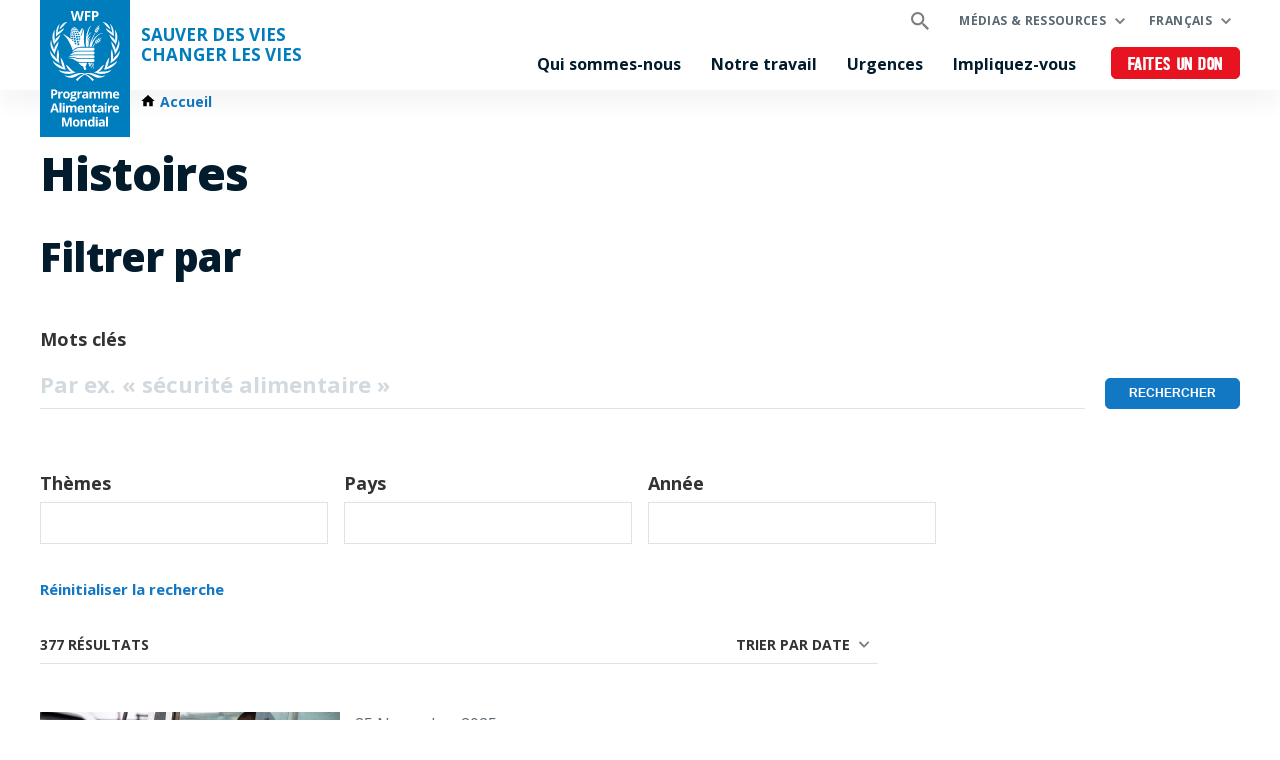

--- FILE ---
content_type: text/html; charset=UTF-8
request_url: https://fr.wfp.org/histoires?_ga=2.122804239.58719528.1605520067-1854024384.1597223001
body_size: 16682
content:


<!DOCTYPE html>
<html lang="fr" dir="ltr" prefix="og: https://ogp.me/ns#">
<head>
    
        <!-- Google Tag Manager -->
    <script>(function(w,d,s,l,i){w[l]=w[l]||[];w[l].push({'gtm.start':
          new Date().getTime(),event:'gtm.js'});var f=d.getElementsByTagName(s)[0],
        j=d.createElement(s),dl=l!='dataLayer'?'&l='+l:'';j.async=true;j.src=
        'https://www.googletagmanager.com/gtm.js?id='+i+dl;f.parentNode.insertBefore(j,f);
      })(window,document,'script','dataLayer','GTM-KN3K8D');</script>
    <!-- End Google Tag Manager -->
    
    <meta charset="utf-8" />
<link rel="canonical" href="https://fr.wfp.org/histoires" />
<meta property="og:type" content="website" />
<meta name="Generator" content="WFP CMS" />
<meta name="MobileOptimized" content="width" />
<meta name="HandheldFriendly" content="true" />
<meta name="viewport" content="width=device-width, initial-scale=1, user-scalable=no" />
<script type="application/ld+json">{
  "@context": "https://schema.org",
  "@type": "WebSite",
  "name": "UN World Food Programme (WFP)",
  "url": "https://fr.wfp.org/",
  "potentialAction": {
    "@type": "SearchAction",
    "target": {
      "@type": "EntryPoint",
      "urlTemplate": "https://fr.wfp.org/search?search_api_fulltext={search_key}"
    },
    "query-input": "required name=search_key"
  }
}</script>
<meta http-equiv="X-UA-Compatible" content="IE=edge" />
<meta name="theme-color" content="#007DBC" />
<link rel="alternate" hreflang="en" href="https://www.wfp.org/stories?_ga=2.122804239.58719528.1605520067-1854024384.1597223001" />
<link rel="alternate" hreflang="ar" href="https://ar.wfp.org/stories?_ga=2.122804239.58719528.1605520067-1854024384.1597223001" />
<link rel="alternate" hreflang="fr" href="https://fr.wfp.org/histoires?_ga=2.122804239.58719528.1605520067-1854024384.1597223001" />
<link rel="alternate" hreflang="es" href="https://es.wfp.org/historias?_ga=2.122804239.58719528.1605520067-1854024384.1597223001" />
<link rel="alternate" hreflang="zh-hans" href="https://zh.wfp.org/stories?_ga=2.122804239.58719528.1605520067-1854024384.1597223001" />
<link rel="alternate" hreflang="fa" href="https://fa.wfp.org/stories?_ga=2.122804239.58719528.1605520067-1854024384.1597223001" />
<link rel="alternate" hreflang="de" href="https://de.wfp.org/stories?_ga=2.122804239.58719528.1605520067-1854024384.1597223001" />
<link rel="alternate" hreflang="it" href="https://it.wfp.org/storie?_ga=2.122804239.58719528.1605520067-1854024384.1597223001" />
<link rel="alternate" hreflang="ja" href="https://ja.wfp.org/stories?_ga=2.122804239.58719528.1605520067-1854024384.1597223001" />
<link rel="alternate" hreflang="ko" href="https://ko.wfp.org/stories?_ga=2.122804239.58719528.1605520067-1854024384.1597223001" />
<link rel="alternate" hreflang="ru" href="https://ru.wfp.org/stories?_ga=2.122804239.58719528.1605520067-1854024384.1597223001" />
<link rel="icon" href="https://cdn.wfp.org/favicon.ico" sizes="any" />
<link rel="icon" href="/themes/custom/wfp_org/images/logos/wfp-icon.svg" type="image/svg+xml" />
<link rel="apple-touch-icon" href="https://cdn.wfp.org/guides/ui/assets/v0.0.1/favicons/apple-touch-icon-180-precomposed.png" />
<link rel="manifest" href="/manifest.webmanifest" />
<link rel="preconnect" href="https://fonts.googleapis.com" />
<link rel="preconnect" href="https://fonts.gstatic.com" crossorigin />

    <title>Histoires | World Food Programme</title>
    <link rel="stylesheet" media="all" href="/sites/default/files/css/css_grvtqsVBAVJSf1WCOknchpBMXXzlYCMK71gBJ1rsooA.css?delta=0&amp;language=fr&amp;theme=wfp_org&amp;include=eJxVzWsKwzAMA-AL5XGk4iZqG0jtYLsr2-nXjTG2PwJ9IFREkYvsQxjsls5lTKJrjNYcsQj7xfFsvl1SMZMGQ0fx9njtFOFo0yB3KFs2F71PDjJo-i3h1nBafmfapR4d4XOVl-skbdQr-N9kgKMR25fXLjP1SGZwewLeQkkG" />
<link rel="stylesheet" media="all" href="/sites/default/files/css/css_WWNrLZ9N923LvYjeaq_oNbRuXAuTjno38SK6xdOvn6U.css?delta=1&amp;language=fr&amp;theme=wfp_org&amp;include=eJxVzWsKwzAMA-AL5XGk4iZqG0jtYLsr2-nXjTG2PwJ9IFREkYvsQxjsls5lTKJrjNYcsQj7xfFsvl1SMZMGQ0fx9njtFOFo0yB3KFs2F71PDjJo-i3h1nBafmfapR4d4XOVl-skbdQr-N9kgKMR25fXLjP1SGZwewLeQkkG" />
<link rel="stylesheet" media="all" href="https://fonts.googleapis.com/css2?family=Open+Sans:ital,wght@0,400;0,700;0,800;1,400;1,700;1,800&amp;display=swap" />

    
  </head>
    <body>
    
        <!-- Google Tag Manager (noscript) -->
    <noscript><iframe src="https://www.googletagmanager.com/ns.html?id=GTM-KN3K8D"
                      height="0" width="0" style="display:none;visibility:hidden"></iframe></noscript>
    <!-- End Google Tag Manager (noscript) -->
    
    <a href="#main-content" class="visually-hidden focusable">
      Skip to main content
    </a>
    
      <div class="dialog-off-canvas-main-canvas" data-off-canvas-main-canvas>
    <header class="site-header" data-js-hook="site-header" role="banner">
    <div id="block-donate-pre-header" class="block-donate block-donate--top-stripe">
  
    
      <a href="https://donate.wfp.org/fr/1243/donation/regular/?campaign=1809" target="_blank" class="button-new button-new--danger--primary button-new--featured">Faites un don</a>
  </div>


  <div class="site-header__wrapper wfp-wrapper">
    <div class="site-header__branding">
        
  <a href="https://fr.wfp.org/" class="site-header__logo">
    <img src="https://cdn.wfp.org/guides/ui/assets/v0.0.1/logos/vertical/fr/wfp-logo-vertical-white-fr.svg" alt="UN World Food Programme">
  </a>
<a href="https://fr.wfp.org/" class="site-header__slogan">
  SAUVER DES VIES<br>CHANGER LES VIES 
</a>


    </div>
    <div class="navigation-main" data-js-hook="navigation-main" data-js-navigation-area="true">
  <div class="navigation-main__mobile-togglers">
    <a class="search-overlay__toggler search-overlay__toggler--mobile js--fullscreen-overlay__toggler" aria-controls="search-overlay"></a>
    <button class="navigation-main__toggler" data-js-hook="navigation-main__toggler" aria-label="Main menu toggler" aria-controls="navigation-main__panel" aria-expanded="false">
      <span class="navigation-main__toggler-label">Menu</span>
      <span class="navigation-main__toggler-icon"></span>
    </button>
  </div>
  <div id="navigation-main__panel" class="navigation-main__panel" aria-hidden="true">
    <div class="navigation-main__panel-content menu-mobile">
      <nav class="menu-secondary" aria-label="Secondary">
        <a class="search-overlay__toggler search-overlay__toggler--desktop js--fullscreen-overlay__toggler" aria-controls="search-overlay"></a>
              <ul class="menu" data-js-hook="menu">
                  <li class="menu__item menu__item--has-children" data-js-hook="menu__panel-toggler">
          <a href="https://fr.wfp.org/medias-et-ressources" target="_self" class="menu__title" aria-controls="megamenu-panel-fda48e3c-87a0-4716-8343-a569e73748ac" aria-expanded="false" data-drupal-link-system-path="node/26180">Médias &amp; ressources</a>
          <div class="menu__item-panel" id="megamenu-panel-fda48e3c-87a0-4716-8343-a569e73748ac" aria-hidden="true">
            <a class="menu__item-closer--mobile" data-js-hook="menu__panel-closer" href="#megamenu-panel-fda48e3c-87a0-4716-8343-a569e73748ac" aria-controls="megamenu-panel-fda48e3c-87a0-4716-8343-a569e73748ac" aria-expanded="false">Retour</a>

            <div class="menu__item-intro">
              <h2 class="menu__item-intro-title">Médias &amp; ressources</h2>
                            <a href="https://fr.wfp.org/medias-et-ressources" target="_self" class="button-new button-new--primary" data-drupal-link-system-path="node/26180">Pour en savoir plus</a>
            </div>

            <ul class="menu__submenu">
                              <li class="menu__submenu-item">
                  <ul class="menu__submenu-list">
                                      <li>
                                          <h6 class="menu__submenu-title">Médias</h6>
                                              <ul class="menu__submenu-list menu__submenu-list--under-title">
                                                      <li><a href="https://fr.wfp.org/communiques-de-presse" target="_self">Communiqués de presse</a></li>
                                                  </ul>
                                                              </li>
                                    </ul>
                </li>
                              <li class="menu__submenu-item">
                  <ul class="menu__submenu-list">
                                      <li>
                                          <h6 class="menu__submenu-title">Ressources</h6>
                                              <ul class="menu__submenu-list menu__submenu-list--under-title">
                                                      <li><a href="/histoires">Histoires</a></li>
                                                      <li><a href="https://fr.wfp.org/publications" target="_self">Publications</a></li>
                                                  </ul>
                                                              </li>
                                    </ul>
                </li>
                          </ul>

            <a class="menu__item-closer--desktop" data-js-hook="menu__panel-closer" href="#megamenu-panel-fda48e3c-87a0-4716-8343-a569e73748ac" aria-controls="megamenu-panel-fda48e3c-87a0-4716-8343-a569e73748ac" aria-expanded="false" role="button">
              <img src="/themes/custom/wfp_org/templates/patterns/menu/images/close--black.svg" alt="Close menu panel">
            </a>
          </div>
        </li>
            </ul>

  <ul class="menu menu--language-switcher" data-js-hook="menu" data-internal-element-name="language-switcher">
    <li class="menu__item menu__item--has-children" data-js-hook="menu__panel-toggler">
      <a class="menu__title" href="#languages-megamenu-panel-fcff1676-56f9-4a9c-a49c-5790292ad748" aria-controls="languages-megamenu-panel-fcff1676-56f9-4a9c-a49c-5790292ad748" aria-expanded="false" data-internal-element-name="language-switcher--active-lang">Français</a>
      <div class="menu__item-panel" id="languages-megamenu-panel-fcff1676-56f9-4a9c-a49c-5790292ad748" aria-hidden="true">
        <a class="menu__item-closer--mobile" data-js-hook="menu__panel-closer" href="#languages-megamenu-panel-fcff1676-56f9-4a9c-a49c-5790292ad748" aria-controls="languages-megamenu-panel-fcff1676-56f9-4a9c-a49c-5790292ad748" aria-expanded="false">Retour</a>

        <div class="menu__item-intro">
          <h2 class="menu__item-intro-title">Langue</h2>
        </div>

        <ul class="menu__submenu menu__submenu--language-links" data-internal-element-name="language-switcher--links">
          <li class="menu__submenu-item">
            <ul class="menu__submenu-list">
                              <li>
                                      <a href="https://www.wfp.org/stories?_ga=2.122804239.58719528.1605520067-1854024384.1597223001" class="language-link" hreflang="en" data-drupal-link-query="{&quot;_ga&quot;:&quot;2.122804239.58719528.1605520067-1854024384.1597223001&quot;}" data-drupal-link-system-path="stories">English</a>
                                  </li>
                              <li>
                                      <a href="https://es.wfp.org/historias?_ga=2.122804239.58719528.1605520067-1854024384.1597223001" class="language-link" hreflang="es" data-drupal-link-query="{&quot;_ga&quot;:&quot;2.122804239.58719528.1605520067-1854024384.1597223001&quot;}" data-drupal-link-system-path="stories">Español</a>
                                  </li>
                              <li>
                                      <a href="https://ar.wfp.org/stories?_ga=2.122804239.58719528.1605520067-1854024384.1597223001" class="language-link" hreflang="ar" data-drupal-link-query="{&quot;_ga&quot;:&quot;2.122804239.58719528.1605520067-1854024384.1597223001&quot;}" data-drupal-link-system-path="stories">العربية</a>
                                  </li>
                              <li>
                                      <a href="https://zh.wfp.org/stories?_ga=2.122804239.58719528.1605520067-1854024384.1597223001" class="language-link" hreflang="zh-hans" data-drupal-link-query="{&quot;_ga&quot;:&quot;2.122804239.58719528.1605520067-1854024384.1597223001&quot;}" data-drupal-link-system-path="stories">简体中文</a>
                                  </li>
                              <li>
                                      <a href="https://fa.wfp.org/stories?_ga=2.122804239.58719528.1605520067-1854024384.1597223001" class="language-link" hreflang="fa" data-drupal-link-query="{&quot;_ga&quot;:&quot;2.122804239.58719528.1605520067-1854024384.1597223001&quot;}" data-drupal-link-system-path="stories">فارسی</a>
                                  </li>
                              <li>
                                      <a href="https://de.wfp.org/stories?_ga=2.122804239.58719528.1605520067-1854024384.1597223001" class="language-link" hreflang="de" data-drupal-link-query="{&quot;_ga&quot;:&quot;2.122804239.58719528.1605520067-1854024384.1597223001&quot;}" data-drupal-link-system-path="stories">Deutsch</a>
                                  </li>
                              <li>
                                      <a href="https://it.wfp.org/storie?_ga=2.122804239.58719528.1605520067-1854024384.1597223001" class="language-link" hreflang="it" data-drupal-link-query="{&quot;_ga&quot;:&quot;2.122804239.58719528.1605520067-1854024384.1597223001&quot;}" data-drupal-link-system-path="stories">Italiano</a>
                                  </li>
                              <li>
                                      <a href="https://ja.wfp.org/stories?_ga=2.122804239.58719528.1605520067-1854024384.1597223001" class="language-link" hreflang="ja" data-drupal-link-query="{&quot;_ga&quot;:&quot;2.122804239.58719528.1605520067-1854024384.1597223001&quot;}" data-drupal-link-system-path="stories">日本語</a>
                                  </li>
                              <li>
                                      <a href="https://ko.wfp.org/stories?_ga=2.122804239.58719528.1605520067-1854024384.1597223001" class="language-link" hreflang="ko" data-drupal-link-query="{&quot;_ga&quot;:&quot;2.122804239.58719528.1605520067-1854024384.1597223001&quot;}" data-drupal-link-system-path="stories">한국어</a>
                                  </li>
                              <li>
                                      <a href="https://ru.wfp.org/stories?_ga=2.122804239.58719528.1605520067-1854024384.1597223001" class="language-link" hreflang="ru" data-drupal-link-query="{&quot;_ga&quot;:&quot;2.122804239.58719528.1605520067-1854024384.1597223001&quot;}" data-drupal-link-system-path="stories">Русский</a>
                                  </li>
                          </ul>
          </li>
        </ul>

      </div>
    </li>
  </ul>


      </nav>
      <nav class="menu-primary" aria-label="Main">
              <ul class="menu" data-js-hook="menu">
                  <li class="menu__item menu__item--has-children" data-js-hook="menu__panel-toggler">
          <a href="https://fr.wfp.org/qui-sommes-nous" target="_self" class="menu__title" aria-controls="megamenu-panel-9f538093-ff68-4ba7-8d02-722b4b9af972" aria-expanded="false" data-drupal-link-system-path="node/24378">Qui sommes-nous</a>
          <div class="menu__item-panel" id="megamenu-panel-9f538093-ff68-4ba7-8d02-722b4b9af972" aria-hidden="true">
            <a class="menu__item-closer--mobile" data-js-hook="menu__panel-closer" href="#megamenu-panel-9f538093-ff68-4ba7-8d02-722b4b9af972" aria-controls="megamenu-panel-9f538093-ff68-4ba7-8d02-722b4b9af972" aria-expanded="false">Retour</a>

            <div class="menu__item-intro">
              <h2 class="menu__item-intro-title">Qui sommes-nous</h2>
                              <div class="menu__item-intro-text">
                  <p>Nous apportons une aide vitale dans les situations d'urgence et utilisons l'assistance alimentaire pour consolider la paix, la stabilité et la prospérité des personnes qui se rétablissent après un conflit, une catastrophe ou l'impact du changement climatique.</p>

                </div>
                            <a href="https://fr.wfp.org/qui-sommes-nous" target="_self" class="button-new button-new--primary" data-drupal-link-system-path="node/24378">Pour en savoir plus</a>
            </div>

            <ul class="menu__submenu">
                              <li class="menu__submenu-item">
                  <ul class="menu__submenu-list">
                                      <li>
                                          <h6 class="menu__submenu-title">A propos</h6>
                                              <ul class="menu__submenu-list menu__submenu-list--under-title">
                                                      <li><a href="https://fr.wfp.org/qui-sommes-nous" data-drupal-link-system-path="node/24378">Qui sommes-nous</a></li>
                                                      <li><a href="https://fr.wfp.org/financement-et-donateurs" target="_self" rel="" data-drupal-link-system-path="node/278">Financements et donateurs</a></li>
                                                      <li><a href="https://fr.wfp.org/gouvernance-et-direction" target="_self" rel="" data-drupal-link-system-path="node/276">Gouvernance et direction</a></li>
                                                      <li><a href="https://fr.wfp.org/histoire" target="_self" rel="" data-drupal-link-system-path="node/60">Histoire</a></li>
                                                      <li><a href="https://fr.wfp.org/strategie-institutionnelle" target="_self" rel="" data-drupal-link-system-path="node/271">Stratégie institutionnelle</a></li>
                                                  </ul>
                                                              </li>
                                    </ul>
                </li>
                              <li class="menu__submenu-item">
                  <ul class="menu__submenu-list">
                                      <li>
                                          <h6 class="menu__submenu-title">Partenariats</h6>
                                              <ul class="menu__submenu-list menu__submenu-list--under-title">
                                                      <li><a href="https://fr.wfp.org/agences-des-nation-unies-et-institutions-internationales" target="_self" rel="" data-drupal-link-system-path="node/281">Agences de l&#039;ONU et organisations internationales</a></li>
                                                      <li><a href="https://fr.wfp.org/gouvernements" target="_self" rel="" data-drupal-link-system-path="node/279">Gouvernements</a></li>
                                                      <li><a href="https://fr.wfp.org/modules-action-groupee-et-partenariats-multipartites" target="_self" rel="" data-drupal-link-system-path="node/282">Groupes et partenariats multi-partites</a></li>
                                                      <li><a href="https://fr.wfp.org/organisations-non-gouvernementales" target="_self" rel="" data-drupal-link-system-path="node/272">Organisations non gouvernementales</a></li>
                                                      <li><a href="https://fr.wfp.org/monde-academique-et-groupes-de-reflexion" target="_self" rel="" data-drupal-link-system-path="node/283">Recherche et Think Tanks</a></li>
                                                      <li><a href="https://fr.wfp.org/secteur-prive" target="_self" rel="" data-drupal-link-system-path="node/280">Secteur privé</a></li>
                                                  </ul>
                                                              </li>
                                    </ul>
                </li>
                          </ul>

            <a class="menu__item-closer--desktop" data-js-hook="menu__panel-closer" href="#megamenu-panel-9f538093-ff68-4ba7-8d02-722b4b9af972" aria-controls="megamenu-panel-9f538093-ff68-4ba7-8d02-722b4b9af972" aria-expanded="false" role="button">
              <img src="/themes/custom/wfp_org/templates/patterns/menu/images/close--black.svg" alt="Close menu panel">
            </a>
          </div>
        </li>
                        <li class="menu__item menu__item--has-children" data-js-hook="menu__panel-toggler">
          <a href="https://fr.wfp.org/notre-travail" target="_self" class="menu__title" aria-controls="megamenu-panel-9f538093-ff68-4ba7-8d02-722b4b9af972--2" aria-expanded="false" data-drupal-link-system-path="node/25697">Notre travail</a>
          <div class="menu__item-panel" id="megamenu-panel-9f538093-ff68-4ba7-8d02-722b4b9af972--2" aria-hidden="true">
            <a class="menu__item-closer--mobile" data-js-hook="menu__panel-closer" href="#megamenu-panel-9f538093-ff68-4ba7-8d02-722b4b9af972--2" aria-controls="megamenu-panel-9f538093-ff68-4ba7-8d02-722b4b9af972--2" aria-expanded="false">Retour</a>

            <div class="menu__item-intro">
              <h2 class="menu__item-intro-title">Notre travail</h2>
                              <div class="menu__item-intro-text">
                  <p>Nous couvrons un large éventail d'activités, apportant une aide vitale dans les situations d'urgence et soutenant des moyens de subsistance durables et résilients pour parvenir à un monde sans faim.</p>

                </div>
                            <a href="https://fr.wfp.org/notre-travail" target="_self" class="button-new button-new--primary" data-drupal-link-system-path="node/25697">Pour en savoir plus</a>
            </div>

            <ul class="menu__submenu">
                              <li class="menu__submenu-item">
                  <ul class="menu__submenu-list">
                                      <li>
                                          <a href="https://fr.wfp.org/notre-travail" data-drupal-link-system-path="node/25697">Voir toutes les rubriques</a>
                                        </li>
                                      <li>
                                          <h6 class="menu__submenu-title">À propos de la faim</h6>
                                              <ul class="menu__submenu-list menu__submenu-list--under-title">
                                                      <li><a href="https://fr.wfp.org/eliminer-la-faim" data-drupal-link-system-path="node/24833">Éliminer la faim </a></li>
                                                  </ul>
                                                              </li>
                                      <li>
                                          <h6 class="menu__submenu-title">Sauver des vies</h6>
                                              <ul class="menu__submenu-list menu__submenu-list--under-title">
                                                      <li><a href="https://fr.wfp.org/secours-urgence" target="_self" rel="" data-drupal-link-system-path="node/6">Secours d&#039;urgence</a></li>
                                                      <li><a href="https://fr.wfp.org/aide-alimentaire" target="_self" rel="" data-drupal-link-system-path="node/3">Aide alimentaire: en espèces et en nature</a></li>
                                                      <li><a href="https://fr.wfp.org/assistance-et-services-humanitaires" target="_self" rel="" data-drupal-link-system-path="node/8">Assistance et services humanitaires </a></li>
                                                      <li><a href="https://fr.wfp.org/chaine-logistique" data-drupal-link-system-path="node/40">Chaîne logistique</a></li>
                                                  </ul>
                                                              </li>
                                    </ul>
                </li>
                              <li class="menu__submenu-item">
                  <ul class="menu__submenu-list">
                                      <li>
                                          <h6 class="menu__submenu-title">Changer des vies</h6>
                                              <ul class="menu__submenu-list menu__submenu-list--under-title">
                                                      <li><a href="https://fr.wfp.org/assistance-alimentaire-contre-biens-communautaires" data-drupal-link-system-path="node/49">Assistance alimentaire contre biens communautaires</a></li>
                                                      <li><a href="https://fr.wfp.org/action-climat" target="_self" rel="" data-drupal-link-system-path="node/22">Action climat</a></li>
                                                      <li><a href="https://fr.wfp.org/systemes-alimentaires" data-drupal-link-system-path="node/1202">Systèmes alimentaires</a></li>
                                                      <li><a href="https://fr.wfp.org/egalite-des-sexes" target="_self" rel="" data-drupal-link-system-path="node/25">Egalité des genres</a></li>
                                                      <li><a href="/nutrition" target="_self" rel="">Nutrition</a></li>
                                                      <li><a href="https://fr.wfp.org/renforcer-la-resilience" target="_self" rel="" data-drupal-link-system-path="node/16">Renforcer la résilience</a></li>
                                                      <li><a href="https://fr.wfp.org/cantines-scolaires" data-drupal-link-system-path="node/32">Cantines scolaires</a></li>
                                                      <li><a href="https://fr.wfp.org/soutien-au-marche-des-petits-agriculteurs" target="_self" rel="" data-drupal-link-system-path="node/21">Soutien au marché des petits agriculteurs</a></li>
                                                      <li><a href="https://fr.wfp.org/moyens-subsistance-et-ecosystemes-durables" target="_self" rel="" data-drupal-link-system-path="node/20">Moyens d’existence et écosystèmes durables</a></li>
                                                  </ul>
                                                              </li>
                                    </ul>
                </li>
                              <li class="menu__submenu-item">
                  <ul class="menu__submenu-list">
                                      <li>
                                          <h6 class="menu__submenu-title">Soutenir les gouvernements</h6>
                                              <ul class="menu__submenu-list menu__submenu-list--under-title">
                                                      <li><a href="https://fr.wfp.org/renforcement-des-capacites-nationales" target="_self" rel="" data-drupal-link-system-path="node/34">Renforcement des capacités nationales</a></li>
                                                      <li><a href="https://fr.wfp.org/protection-sociale-et-filets-de-securite" target="_self" data-drupal-link-system-path="node/24">Protection sociale et filets de sécurité </a></li>
                                                      <li><a href="https://fr.wfp.org/cooperation-sud-sud" target="_self" rel="" data-drupal-link-system-path="node/18">Coopération Sud-Sud</a></li>
                                                  </ul>
                                                              </li>
                                      <li>
                                          <h6 class="menu__submenu-title">Innovation et transformation numérique</h6>
                                              <ul class="menu__submenu-list menu__submenu-list--under-title">
                                                      <li><a href="https://fr.wfp.org/innovation" target="_self" rel="" data-drupal-link-system-path="node/1295">Innovation</a></li>
                                                  </ul>
                                                              </li>
                                    </ul>
                </li>
                          </ul>

            <a class="menu__item-closer--desktop" data-js-hook="menu__panel-closer" href="#megamenu-panel-9f538093-ff68-4ba7-8d02-722b4b9af972--2" aria-controls="megamenu-panel-9f538093-ff68-4ba7-8d02-722b4b9af972--2" aria-expanded="false" role="button">
              <img src="/themes/custom/wfp_org/templates/patterns/menu/images/close--black.svg" alt="Close menu panel">
            </a>
          </div>
        </li>
                        <li class="menu__item menu__item--has-children" data-js-hook="menu__panel-toggler">
          <a href="https://fr.wfp.org/ou-nous-travaillons" target="_self" class="menu__title" aria-controls="megamenu-panel-9f538093-ff68-4ba7-8d02-722b4b9af972--3" aria-expanded="false" data-drupal-link-system-path="node/25535">Urgences</a>
          <div class="menu__item-panel" id="megamenu-panel-9f538093-ff68-4ba7-8d02-722b4b9af972--3" aria-hidden="true">
            <a class="menu__item-closer--mobile" data-js-hook="menu__panel-closer" href="#megamenu-panel-9f538093-ff68-4ba7-8d02-722b4b9af972--3" aria-controls="megamenu-panel-9f538093-ff68-4ba7-8d02-722b4b9af972--3" aria-expanded="false">Retour</a>

            <div class="menu__item-intro">
              <h2 class="menu__item-intro-title">Urgences</h2>
                              <div class="menu__item-intro-text">
                  <p>Nous travaillons dans plus de 120 pays et territoires, combinant aide d'urgence et développement à long terme, tout en adaptant nos activités au contexte et aux défis de chaque lieu et de ses habitants.</p>

                </div>
                            <a href="https://fr.wfp.org/ou-nous-travaillons" target="_self" class="button-new button-new--primary" data-drupal-link-system-path="node/25535">Pour en savoir plus</a>
            </div>

            <ul class="menu__submenu">
                              <li class="menu__submenu-item">
                  <ul class="menu__submenu-list">
                                      <li>
                                          <h6 class="menu__submenu-title">Urgences</h6>
                                              <ul class="menu__submenu-list menu__submenu-list--under-title">
                                                      <li><a href="https://fr.wfp.org/urgences/urgence-en-afghanistan" hreflang="fr">Afghanistan </a></li>
                                                      <li><a href="https://fr.wfp.org/urgences/urgence-en-haiti" hreflang="fr">Haïti</a></li>
                                                      <li><a href="https://fr.wfp.org/urgences/urgence-liban" hreflang="fr">Liban</a></li>
                                                      <li><a href="https://fr.wfp.org/emergencies/northern-mozambique-emergency" hreflang="fr">Mozambique</a></li>
                                                      <li><a href="https://fr.wfp.org/urgences/urgence-au-myanmar" hreflang="fr">Myanmar </a></li>
                                                      <li><a href="https://fr.wfp.org/urgences/urgence-au-nigeria" hreflang="fr">Nord-Est du Nigeria</a></li>
                                                      <li><a href="https://fr.wfp.org/urgences/urgence-en-republique-democratique-du-congo" hreflang="fr">République Démocratique du Congo</a></li>
                                                      <li><a href="https://fr.wfp.org/urgences/urgence-au-sahel" hreflang="fr">Sahel Central</a></li>
                                                      <li><a href="https://fr.wfp.org/urgences/urgence-en-somalie" hreflang="fr">Somalie</a></li>
                                                      <li><a href="https://fr.wfp.org/urgences/urgence-au-soudan" hreflang="fr">Soudan</a></li>
                                                      <li><a href="https://fr.wfp.org/urgences/urgence-soudan-du-sud" hreflang="fr">Soudan du Sud</a></li>
                                                      <li><a href="https://fr.wfp.org/urgences/urgence-syrie" hreflang="fr">Syrie</a></li>
                                                      <li><a href="https://fr.wfp.org/urgences/secheresse-en-afrique-australe" hreflang="fr">Sécheresse en Afrique australe</a></li>
                                                      <li><a href="https://fr.wfp.org/urgences/urgence-en-urkaine" hreflang="fr">Ukraine</a></li>
                                                      <li><a href="https://fr.wfp.org/urgences/urgence-yemen" hreflang="fr">Yémen</a></li>
                                                      <li><a href="https://fr.wfp.org/urgences/urgence-palestine" hreflang="fr">État de Palestine</a></li>
                                                      <li><a href="https://fr.wfp.org/urgences/urgence-en-ethiopie" hreflang="fr">Éthiopie</a></li>
                                                  </ul>
                                                              </li>
                                    </ul>
                </li>
                          </ul>

            <a class="menu__item-closer--desktop" data-js-hook="menu__panel-closer" href="#megamenu-panel-9f538093-ff68-4ba7-8d02-722b4b9af972--3" aria-controls="megamenu-panel-9f538093-ff68-4ba7-8d02-722b4b9af972--3" aria-expanded="false" role="button">
              <img src="/themes/custom/wfp_org/templates/patterns/menu/images/close--black.svg" alt="Close menu panel">
            </a>
          </div>
        </li>
                        <li class="menu__item menu__item--has-children" data-js-hook="menu__panel-toggler">
          <a href="https://fr.wfp.org/impliquez-vous" target="_self" class="menu__title" aria-controls="megamenu-panel-9f538093-ff68-4ba7-8d02-722b4b9af972--4" aria-expanded="false" data-drupal-link-system-path="node/26174">Impliquez-vous</a>
          <div class="menu__item-panel" id="megamenu-panel-9f538093-ff68-4ba7-8d02-722b4b9af972--4" aria-hidden="true">
            <a class="menu__item-closer--mobile" data-js-hook="menu__panel-closer" href="#megamenu-panel-9f538093-ff68-4ba7-8d02-722b4b9af972--4" aria-controls="megamenu-panel-9f538093-ff68-4ba7-8d02-722b4b9af972--4" aria-expanded="false">Retour</a>

            <div class="menu__item-intro">
              <h2 class="menu__item-intro-title">Impliquez-vous</h2>
                              <div class="menu__item-intro-text">
                  <p>Il existe de nombreuses façons de soutenir la mission du PAM visant à éliminer la faim, qu'il s'agisse de faire un don ou d'apporter votre expertise à notre travail en première ligne.</p>

                </div>
                            <a href="https://fr.wfp.org/impliquez-vous" target="_self" class="button-new button-new--primary" data-drupal-link-system-path="node/26174">Pour en savoir plus</a>
            </div>

            <ul class="menu__submenu">
                              <li class="menu__submenu-item">
                  <ul class="menu__submenu-list">
                                      <li>
                                          <a href="https://fr.wfp.org/carrieres" target="_self" rel="" data-drupal-link-system-path="node/1351">Carrières</a>
                                        </li>
                                      <li>
                                          <a href="https://fr.wfp.org/collaborez-avec-nous" target="_self" rel="" data-drupal-link-system-path="node/273">Collaborez avec nous</a>
                                        </li>
                                      <li>
                                          <a href="https://fr.wfp.org/carrieres/benevoles" target="_self" rel="" data-drupal-link-system-path="node/1354">Devenez volontaire au WFP</a>
                                        </li>
                                      <li>
                                          <a href="https://donate.wfp.org/fr/1243/donation/regular/?campaign=1809" target="_self" class="button-new button-new--danger--primary button-new--featured">Faîtes un don</a>
                                        </li>
                                    </ul>
                </li>
                          </ul>

            <a class="menu__item-closer--desktop" data-js-hook="menu__panel-closer" href="#megamenu-panel-9f538093-ff68-4ba7-8d02-722b4b9af972--4" aria-controls="megamenu-panel-9f538093-ff68-4ba7-8d02-722b4b9af972--4" aria-expanded="false" role="button">
              <img src="/themes/custom/wfp_org/templates/patterns/menu/images/close--black.svg" alt="Close menu panel">
            </a>
          </div>
        </li>
            </ul>



      </nav>
      <nav class="menu-tertiary" aria-label="Tertiary">
          <div id="block-donate" class="block-donate block-donate--header">
  
    
      <a href="https://donate.wfp.org/fr/1243/donation/regular/?campaign=1809" target="_blank" class="button-new button-new--danger--primary button-new--featured">Faites un don</a>
  </div>


      </nav>
    </div>
  </div>
</div>


  </div>
</header>

  <div class="page-header-below">
    <div class="wfp-wrapper page-header-below__inner ph2 ph0-lg">
              <nav class="wfp-breadcrumbs">
    <ol class="breadcrumbs--wrapper">
                        <li class="breadcrumbs--item">
            <a href="https://fr.wfp.org/" class="breadcrumbs--link home">
              <span class="icon-home-dark xsmall"></span><span>Accueil</span>
            </a>
                  </li>
          </ol>
  </nav>



      
    </div>
  </div>

<main id="main-content">
      <section>
      <div class="layout-content page-body">
                  <div>
    <div data-drupal-messages-fallback class="hidden"></div>
  <div>

        <div class="layout--header  wfp-wrapper ph3 ph0-lg mv4">
        <div>
    <div>
  
    
      
  <h1 class="wfp-wrapper mb4 mt4 ph3 ph0-lg">Histoires</h1>


  </div>

  </div>

    </div>
    
          <div class="layout--content-top  wfp-wrapper ph3 ph0-lg">
          <div class="filters-area filters-area--stories-content-top wfp-wrapper">
          <h2 class="page-stripe__title filters-area__title">Filtrer par</h2>
        <div class="filters-area__items">
      <div class="views-exposed-form" data-drupal-selector="views-exposed-form-stories-search-block-list">
  
    
      <form action="https://fr.wfp.org/histoires" method="get" id="views-exposed-form-stories-search-block-list" accept-charset="UTF-8" class="wfp-form">
  <div class="wfp-form--group js-form-item form-item js-form-type-textfield form-item-text js-form-item-text">
      <label for="edit-text">Mots clés</label>
        <div class="relative">
  <input placeholder="Par ex. « sécurité alimentaire »" data-drupal-selector="edit-text" type="text" id="edit-text" name="text" value="" size="30" maxlength="128" class="form-text" />
</div>

        </div>
<div data-drupal-selector="edit-actions" class="form-actions js-form-wrapper form-wrapper" id="edit-actions"><input class="button-new button-new--primary button js-form-submit form-submit" data-drupal-selector="edit-submit-stories-search" type="submit" id="edit-submit-stories-search" value="Rechercher" />
</div>


</form>

  </div>
<div class="facet-inactive block-facet--wfp-global-selectize">
      <form class="wfp-global-selectize-facet-widget-form wfp-form" data-drupal-selector="wfp-global-selectize-facet-widget-form" action="/histoires?_ga=2.122804239.58719528.1605520067-1854024384.1597223001" method="post" id="wfp-global-selectize-facet-widget-form" accept-charset="UTF-8">
  <div class="wfp-form--group js-form-item form-item js-form-type-selectize form-item-facet-selectize-story-topics js-form-item-facet-selectize-story-topics">
      <label for="facet_selectize_story_topics">Thèmes</label>
        <select placeholder="Sélectionner un thème" style="display: none" data-drupal-selector="facet-selectize-story-topics" multiple="multiple" name="facet_selectize_story_topics[]" id="facet_selectize_story_topics" class="form-select"><option value="https://fr.wfp.org/histoires?_ga=2.122804239.58719528.1605520067-1854024384.1597223001&amp;f%5B0%5D=topics%3A2193">Campagnes (9)</option><option value="https://fr.wfp.org/histoires?_ga=2.122804239.58719528.1605520067-1854024384.1597223001&amp;f%5B0%5D=topics%3A2167">Cantines scolaires (34)</option><option value="https://fr.wfp.org/histoires?_ga=2.122804239.58719528.1605520067-1854024384.1597223001&amp;f%5B0%5D=topics%3A2179">Catastrophe naturelle (14)</option><option value="https://fr.wfp.org/histoires?_ga=2.122804239.58719528.1605520067-1854024384.1597223001&amp;f%5B0%5D=topics%3A2262">Chaîne logistique (4)</option><option value="https://fr.wfp.org/histoires?_ga=2.122804239.58719528.1605520067-1854024384.1597223001&amp;f%5B0%5D=topics%3A2170">Climat (56)</option><option value="https://fr.wfp.org/histoires?_ga=2.122804239.58719528.1605520067-1854024384.1597223001&amp;f%5B0%5D=topics%3A2194">Conflits (91)</option><option value="https://fr.wfp.org/histoires?_ga=2.122804239.58719528.1605520067-1854024384.1597223001&amp;f%5B0%5D=topics%3A2195">Développement (18)</option><option value="https://fr.wfp.org/histoires?_ga=2.122804239.58719528.1605520067-1854024384.1597223001&amp;f%5B0%5D=topics%3A2198">Financement (7)</option><option value="https://fr.wfp.org/histoires?_ga=2.122804239.58719528.1605520067-1854024384.1597223001&amp;f%5B0%5D=topics%3A2166">Genre (31)</option><option value="https://fr.wfp.org/histoires?_ga=2.122804239.58719528.1605520067-1854024384.1597223001&amp;f%5B0%5D=topics%3A2189">Innovation et technologie (9)</option><option value="https://fr.wfp.org/histoires?_ga=2.122804239.58719528.1605520067-1854024384.1597223001&amp;f%5B0%5D=topics%3A2202">La Faim Zéro (39)</option><option value="https://fr.wfp.org/histoires?_ga=2.122804239.58719528.1605520067-1854024384.1597223001&amp;f%5B0%5D=topics%3A2269">Logistique et réseaux de distribution (12)</option><option value="https://fr.wfp.org/histoires?_ga=2.122804239.58719528.1605520067-1854024384.1597223001&amp;f%5B0%5D=topics%3A2174">Nutrition (46)</option><option value="https://fr.wfp.org/histoires?_ga=2.122804239.58719528.1605520067-1854024384.1597223001&amp;f%5B0%5D=topics%3A2199">Partenariats (5)</option><option value="https://fr.wfp.org/histoires?_ga=2.122804239.58719528.1605520067-1854024384.1597223001&amp;f%5B0%5D=topics%3A2182">Petits exploitants (13)</option><option value="https://fr.wfp.org/histoires?_ga=2.122804239.58719528.1605520067-1854024384.1597223001&amp;f%5B0%5D=topics%3A2177">Prix alimentaires (5)</option><option value="https://fr.wfp.org/histoires?_ga=2.122804239.58719528.1605520067-1854024384.1597223001&amp;f%5B0%5D=topics%3A2196">Réduction des risques de catastrophe (3)</option><option value="https://fr.wfp.org/histoires?_ga=2.122804239.58719528.1605520067-1854024384.1597223001&amp;f%5B0%5D=topics%3A2201">Réfugiés et migration (35)</option><option value="https://fr.wfp.org/histoires?_ga=2.122804239.58719528.1605520067-1854024384.1597223001&amp;f%5B0%5D=topics%3A2169">Résilience (45)</option><option value="https://fr.wfp.org/histoires?_ga=2.122804239.58719528.1605520067-1854024384.1597223001&amp;f%5B0%5D=topics%3A2168">Sécurité alimentaire (29)</option><option value="https://fr.wfp.org/histoires?_ga=2.122804239.58719528.1605520067-1854024384.1597223001&amp;f%5B0%5D=topics%3A2274">Sustainability (1)</option><option value="https://fr.wfp.org/histoires?_ga=2.122804239.58719528.1605520067-1854024384.1597223001&amp;f%5B0%5D=topics%3A2178">Transferts monétaires (10)</option><option value="https://fr.wfp.org/histoires?_ga=2.122804239.58719528.1605520067-1854024384.1597223001&amp;f%5B0%5D=topics%3A2165">Urgences (90)</option><option value="https://fr.wfp.org/histoires?_ga=2.122804239.58719528.1605520067-1854024384.1597223001&amp;f%5B0%5D=topics%3A2173">Urgences sanitaires (21)</option></select>
        </div>
<input autocomplete="off" data-drupal-selector="form-ubqrre4vl267rxuixbr21mcpzsw9o-8g8hhx-skai9c" type="hidden" name="form_build_id" value="form-UBQrrE4vL267rXUIxbR21mcPzSW9O-8G8hHX-SkAi9c" />
<input data-drupal-selector="edit-wfp-global-selectize-facet-widget-form" type="hidden" name="form_id" value="wfp_global_selectize_facet_widget_form" />

</form>

  </div>
<div class="facet-inactive block-facet--wfp-global-selectize">
      <form class="wfp-global-selectize-facet-widget-form wfp-form" data-drupal-selector="wfp-global-selectize-facet-widget-form-2" action="/histoires?_ga=2.122804239.58719528.1605520067-1854024384.1597223001" method="post" id="wfp-global-selectize-facet-widget-form--2" accept-charset="UTF-8">
  <div class="wfp-form--group js-form-item form-item js-form-type-selectize form-item-facet-selectize-story-countries js-form-item-facet-selectize-story-countries">
      <label for="facet_selectize_story_countries">Pays</label>
        <select placeholder="Sélectionner un pays" style="display: none" data-drupal-selector="facet-selectize-story-countries" multiple="multiple" name="facet_selectize_story_countries[]" id="facet_selectize_story_countries" class="form-select"><option value="https://fr.wfp.org/histoires?_ga=2.122804239.58719528.1605520067-1854024384.1597223001&amp;f%5B0%5D=country%3A1922">Afghanistan (18)</option><option value="https://fr.wfp.org/histoires?_ga=2.122804239.58719528.1605520067-1854024384.1597223001&amp;f%5B0%5D=country%3A1933">Bahamas (1)</option><option value="https://fr.wfp.org/histoires?_ga=2.122804239.58719528.1605520067-1854024384.1597223001&amp;f%5B0%5D=country%3A1935">Bangladesh (4)</option><option value="https://fr.wfp.org/histoires?_ga=2.122804239.58719528.1605520067-1854024384.1597223001&amp;f%5B0%5D=country%3A1940">Bénin (4)</option><option value="https://fr.wfp.org/histoires?_ga=2.122804239.58719528.1605520067-1854024384.1597223001&amp;f%5B0%5D=country%3A1941">Bhoutan (1)</option><option value="https://fr.wfp.org/histoires?_ga=2.122804239.58719528.1605520067-1854024384.1597223001&amp;f%5B0%5D=country%3A1942">Bolivie (État plurinational de) (4)</option><option value="https://fr.wfp.org/histoires?_ga=2.122804239.58719528.1605520067-1854024384.1597223001&amp;f%5B0%5D=country%3A1948">Burkina Faso (9)</option><option value="https://fr.wfp.org/histoires?_ga=2.122804239.58719528.1605520067-1854024384.1597223001&amp;f%5B0%5D=country%3A1949">Burundi (1)</option><option value="https://fr.wfp.org/histoires?_ga=2.122804239.58719528.1605520067-1854024384.1597223001&amp;f%5B0%5D=country%3A1951">Cambodge (2)</option><option value="https://fr.wfp.org/histoires?_ga=2.122804239.58719528.1605520067-1854024384.1597223001&amp;f%5B0%5D=country%3A1952">Cameroun (8)</option><option value="https://fr.wfp.org/histoires?_ga=2.122804239.58719528.1605520067-1854024384.1597223001&amp;f%5B0%5D=country%3A1958">Colombie (4)</option><option value="https://fr.wfp.org/histoires?_ga=2.122804239.58719528.1605520067-1854024384.1597223001&amp;f%5B0%5D=country%3A1960">Congo (8)</option><option value="https://fr.wfp.org/histoires?_ga=2.122804239.58719528.1605520067-1854024384.1597223001&amp;f%5B0%5D=country%3A1963">Côte d&#039;Ivoire (4)</option><option value="https://fr.wfp.org/histoires?_ga=2.122804239.58719528.1605520067-1854024384.1597223001&amp;f%5B0%5D=country%3A1975">Égypte (4)</option><option value="https://fr.wfp.org/histoires?_ga=2.122804239.58719528.1605520067-1854024384.1597223001&amp;f%5B0%5D=country%3A1976">El Salvador (1)</option><option value="https://fr.wfp.org/histoires?_ga=2.122804239.58719528.1605520067-1854024384.1597223001&amp;f%5B0%5D=country%3A1974">Équateur (2)</option><option value="https://fr.wfp.org/histoires?_ga=2.122804239.58719528.1605520067-1854024384.1597223001&amp;f%5B0%5D=country%3A1980">Éthiopie (7)</option><option value="https://fr.wfp.org/histoires?_ga=2.122804239.58719528.1605520067-1854024384.1597223001&amp;f%5B0%5D=country%3A2065">Fédération de Russie (1)</option><option value="https://fr.wfp.org/histoires?_ga=2.122804239.58719528.1605520067-1854024384.1597223001&amp;f%5B0%5D=country%3A1990">Ghana (2)</option><option value="https://fr.wfp.org/histoires?_ga=2.122804239.58719528.1605520067-1854024384.1597223001&amp;f%5B0%5D=country%3A1993">Guatemala (1)</option><option value="https://fr.wfp.org/histoires?_ga=2.122804239.58719528.1605520067-1854024384.1597223001&amp;f%5B0%5D=country%3A1997">Haïti (25)</option><option value="https://fr.wfp.org/histoires?_ga=2.122804239.58719528.1605520067-1854024384.1597223001&amp;f%5B0%5D=country%3A1998">Honduras (1)</option><option value="https://fr.wfp.org/histoires?_ga=2.122804239.58719528.1605520067-1854024384.1597223001&amp;f%5B0%5D=country%3A2004">Iraq (2)</option><option value="https://fr.wfp.org/histoires?_ga=2.122804239.58719528.1605520067-1854024384.1597223001&amp;f%5B0%5D=country%3A2006">Israël (2)</option><option value="https://fr.wfp.org/histoires?_ga=2.122804239.58719528.1605520067-1854024384.1597223001&amp;f%5B0%5D=country%3A2012">Kenya (3)</option><option value="https://fr.wfp.org/histoires?_ga=2.122804239.58719528.1605520067-1854024384.1597223001&amp;f%5B0%5D=country%3A2018">Liban (5)</option><option value="https://fr.wfp.org/histoires?_ga=2.122804239.58719528.1605520067-1854024384.1597223001&amp;f%5B0%5D=country%3A2021">Libye (2)</option><option value="https://fr.wfp.org/histoires?_ga=2.122804239.58719528.1605520067-1854024384.1597223001&amp;f%5B0%5D=country%3A2024">Madagascar (14)</option><option value="https://fr.wfp.org/histoires?_ga=2.122804239.58719528.1605520067-1854024384.1597223001&amp;f%5B0%5D=country%3A2025">Malawi (6)</option><option value="https://fr.wfp.org/histoires?_ga=2.122804239.58719528.1605520067-1854024384.1597223001&amp;f%5B0%5D=country%3A2028">Mali (22)</option><option value="https://fr.wfp.org/histoires?_ga=2.122804239.58719528.1605520067-1854024384.1597223001&amp;f%5B0%5D=country%3A2031">Mauritanie (13)</option><option value="https://fr.wfp.org/histoires?_ga=2.122804239.58719528.1605520067-1854024384.1597223001&amp;f%5B0%5D=country%3A2039">Mozambique (8)</option><option value="https://fr.wfp.org/histoires?_ga=2.122804239.58719528.1605520067-1854024384.1597223001&amp;f%5B0%5D=country%3A2040">Myanmar (2)</option><option value="https://fr.wfp.org/histoires?_ga=2.122804239.58719528.1605520067-1854024384.1597223001&amp;f%5B0%5D=country%3A2046">Nicaragua (1)</option><option value="https://fr.wfp.org/histoires?_ga=2.122804239.58719528.1605520067-1854024384.1597223001&amp;f%5B0%5D=country%3A2047">Niger (13)</option><option value="https://fr.wfp.org/histoires?_ga=2.122804239.58719528.1605520067-1854024384.1597223001&amp;f%5B0%5D=country%3A2048">Nigéria (3)</option><option value="https://fr.wfp.org/histoires?_ga=2.122804239.58719528.1605520067-1854024384.1597223001&amp;f%5B0%5D=country%3A2105">Ouganda (2)</option><option value="https://fr.wfp.org/histoires?_ga=2.122804239.58719528.1605520067-1854024384.1597223001&amp;f%5B0%5D=country%3A2052">Pakistan (2)</option><option value="https://fr.wfp.org/histoires?_ga=2.122804239.58719528.1605520067-1854024384.1597223001&amp;f%5B0%5D=country%3A2119">Palestine (16)</option><option value="https://fr.wfp.org/histoires?_ga=2.122804239.58719528.1605520067-1854024384.1597223001&amp;f%5B0%5D=country%3A2057">Pérou (1)</option><option value="https://fr.wfp.org/histoires?_ga=2.122804239.58719528.1605520067-1854024384.1597223001&amp;f%5B0%5D=country%3A2058">Philippines (1)</option><option value="https://fr.wfp.org/histoires?_ga=2.122804239.58719528.1605520067-1854024384.1597223001&amp;f%5B0%5D=country%3A2059">Pologne (2)</option><option value="https://fr.wfp.org/histoires?_ga=2.122804239.58719528.1605520067-1854024384.1597223001&amp;f%5B0%5D=country%3A2092">République arabe syrienne (19)</option><option value="https://fr.wfp.org/histoires?_ga=2.122804239.58719528.1605520067-1854024384.1597223001&amp;f%5B0%5D=country%3A1954">République centrafricaine (14)</option><option value="https://fr.wfp.org/histoires?_ga=2.122804239.58719528.1605520067-1854024384.1597223001&amp;f%5B0%5D=country%3A1969">République démocratique du Congo (21)</option><option value="https://fr.wfp.org/histoires?_ga=2.122804239.58719528.1605520067-1854024384.1597223001&amp;f%5B0%5D=country%3A2016">République démocratique populaire lao (1)</option><option value="https://fr.wfp.org/histoires?_ga=2.122804239.58719528.1605520067-1854024384.1597223001&amp;f%5B0%5D=country%3A1973">République dominicaine (1)</option><option value="https://fr.wfp.org/histoires?_ga=2.122804239.58719528.1605520067-1854024384.1597223001&amp;f%5B0%5D=country%3A2064">Roumanie (1)</option><option value="https://fr.wfp.org/histoires?_ga=2.122804239.58719528.1605520067-1854024384.1597223001&amp;f%5B0%5D=country%3A2066">Rwanda (1)</option><option value="https://fr.wfp.org/histoires?_ga=2.122804239.58719528.1605520067-1854024384.1597223001&amp;f%5B0%5D=country%3A2074">Sénégal (9)</option><option value="https://fr.wfp.org/histoires?_ga=2.122804239.58719528.1605520067-1854024384.1597223001&amp;f%5B0%5D=country%3A2077">Sierra Leone (1)</option><option value="https://fr.wfp.org/histoires?_ga=2.122804239.58719528.1605520067-1854024384.1597223001&amp;f%5B0%5D=country%3A2079">Slovaquie (1)</option><option value="https://fr.wfp.org/histoires?_ga=2.122804239.58719528.1605520067-1854024384.1597223001&amp;f%5B0%5D=country%3A2082">Somalie (6)</option><option value="https://fr.wfp.org/histoires?_ga=2.122804239.58719528.1605520067-1854024384.1597223001&amp;f%5B0%5D=country%3A2087">Soudan (17)</option><option value="https://fr.wfp.org/histoires?_ga=2.122804239.58719528.1605520067-1854024384.1597223001&amp;f%5B0%5D=country%3A2084">Soudan du Sud (15)</option><option value="https://fr.wfp.org/histoires?_ga=2.122804239.58719528.1605520067-1854024384.1597223001&amp;f%5B0%5D=country%3A2109">Tanzanie (1)</option><option value="https://fr.wfp.org/histoires?_ga=2.122804239.58719528.1605520067-1854024384.1597223001&amp;f%5B0%5D=country%3A1955">Tchad (18)</option><option value="https://fr.wfp.org/histoires?_ga=2.122804239.58719528.1605520067-1854024384.1597223001&amp;f%5B0%5D=country%3A2102">Turquie (5)</option><option value="https://fr.wfp.org/histoires?_ga=2.122804239.58719528.1605520067-1854024384.1597223001&amp;f%5B0%5D=country%3A2106">Ukraine (8)</option><option value="https://fr.wfp.org/histoires?_ga=2.122804239.58719528.1605520067-1854024384.1597223001&amp;f%5B0%5D=country%3A1981">Union européenne (Organisation membre) (9)</option><option value="https://fr.wfp.org/histoires?_ga=2.122804239.58719528.1605520067-1854024384.1597223001&amp;f%5B0%5D=country%3A2116">Yémen (15)</option><option value="https://fr.wfp.org/histoires?_ga=2.122804239.58719528.1605520067-1854024384.1597223001&amp;f%5B0%5D=country%3A2117">Zambie (3)</option><option value="https://fr.wfp.org/histoires?_ga=2.122804239.58719528.1605520067-1854024384.1597223001&amp;f%5B0%5D=country%3A2118">Zimbabwe (3)</option></select>
        </div>
<input autocomplete="off" data-drupal-selector="form-dp6domf7tc53rnxbjvpfufjpttmpbpq5injtndpp6yu" type="hidden" name="form_build_id" value="form-DP6domF7tc53rNxbjvPFuFJPttMpbpQ5INJTNdPP6YU" />
<input data-drupal-selector="edit-wfp-global-selectize-facet-widget-form-2" type="hidden" name="form_id" value="wfp_global_selectize_facet_widget_form" />

</form>

  </div>
<div class="facet-inactive block-facet--wfp-global-selectize">
      <form class="wfp-global-selectize-facet-widget-form wfp-form" data-drupal-selector="wfp-global-selectize-facet-widget-form-3" action="/histoires?_ga=2.122804239.58719528.1605520067-1854024384.1597223001" method="post" id="wfp-global-selectize-facet-widget-form--3" accept-charset="UTF-8">
  <div class="wfp-form--group js-form-item form-item js-form-type-selectize form-item-facet-selectize-story-year js-form-item-facet-selectize-story-year">
      <label for="facet_selectize_story_year">Année</label>
        <select placeholder="Tout" style="display: none" data-drupal-selector="facet-selectize-story-year" multiple="multiple" name="facet_selectize_story_year[]" id="facet_selectize_story_year" class="form-select"><option value="https://fr.wfp.org/histoires?_ga=2.122804239.58719528.1605520067-1854024384.1597223001&amp;f%5B0%5D=year%3A2025">2025 (10)</option><option value="https://fr.wfp.org/histoires?_ga=2.122804239.58719528.1605520067-1854024384.1597223001&amp;f%5B0%5D=year%3A2024">2024 (36)</option><option value="https://fr.wfp.org/histoires?_ga=2.122804239.58719528.1605520067-1854024384.1597223001&amp;f%5B0%5D=year%3A2023">2023 (39)</option><option value="https://fr.wfp.org/histoires?_ga=2.122804239.58719528.1605520067-1854024384.1597223001&amp;f%5B0%5D=year%3A2022">2022 (43)</option><option value="https://fr.wfp.org/histoires?_ga=2.122804239.58719528.1605520067-1854024384.1597223001&amp;f%5B0%5D=year%3A2021">2021 (59)</option><option value="https://fr.wfp.org/histoires?_ga=2.122804239.58719528.1605520067-1854024384.1597223001&amp;f%5B0%5D=year%3A2020">2020 (71)</option><option value="https://fr.wfp.org/histoires?_ga=2.122804239.58719528.1605520067-1854024384.1597223001&amp;f%5B0%5D=year%3A2019">2019 (82)</option><option value="https://fr.wfp.org/histoires?_ga=2.122804239.58719528.1605520067-1854024384.1597223001&amp;f%5B0%5D=year%3A2018">2018 (26)</option><option value="https://fr.wfp.org/histoires?_ga=2.122804239.58719528.1605520067-1854024384.1597223001&amp;f%5B0%5D=year%3A2017">2017 (11)</option></select>
        </div>
<input autocomplete="off" data-drupal-selector="form-vkxx3h7uwfzcaobqe-9nehuymfx2ejdwiyatybpuikm" type="hidden" name="form_build_id" value="form-vkXx3h7uWfzCAOBqE-9NehUymfX2EJDWiyaTYbpUIKM" />
<input data-drupal-selector="edit-wfp-global-selectize-facet-widget-form-3" type="hidden" name="form_id" value="wfp_global_selectize_facet_widget_form" />

</form>

  </div>

    </div>
          <a class="filters-area__reset" href="https://fr.wfp.org/histoires">Réinitialiser la recherche</a>
      </div>

      </div>
    
          <div class=" wfp-wrapper ph3 ph0-lg">

        

<div class="site-content-with-sidebar site-content-with-sidebar--columns-at-large-up site-content-with-sidebar--right site-content-with-sidebar--remove-empty-sidebar-space">
            <div class="site-content-with-sidebar__content">
                      <div>
    <div class="views-element-container">
  
    
      <div><div class="search js-view-dom-id-ecd6de12db2f953e03c3e37391493d52e44b6410f4113c004152c5038a257358">
  
  
  

      <header>
      <p class="search__feedback">377 Résultats</p>
  <div class="search__sort">
    <ul class="search__dropdown level-0">
      <li class="search__dropdown-container js--dropdown-click">
        <a class="search__dropdown-current js--dropdown-click__toggler">Trier par date</a>
        <ul class="search__dropdown-items"><li>
              <a href="https://fr.wfp.org/histoires?sort_by=search_api_relevance&amp;_ga=2.122804239.58719528.1605520067-1854024384.1597223001">pertinence</a>
          </li><li>
              <a href="https://fr.wfp.org/histoires?sort_by=field_publication_date&amp;_ga=2.122804239.58719528.1605520067-1854024384.1597223001" class="active">date</a>
          </li></ul>
      </li>
    </ul>
  </div>
    </header>
  
  
  

      <div class="nvl-teasers-list__row--with-separator">
    <article  class="story-teaser h-100">
    <div class="story-teaser__link">
            <div class="story-teaser__cover">
        <div class="story-teaser__cover_wrapper">
          <a  href="https://fr.wfp.org/histoires/la-faim-sans-frontieres-les-coupes-dans-laide-humanitaire-touchent-les-personnes">
            <img src="https://fr.wfp.org/sites/default/files/styles/large/public/2025-11/CAR%20refugees%20arriving%20home%20from%20Cameroon.%20Aurore%20Vinot6.jpg?itok=KlfjEIjv" alt="La faim sans frontières : les coupes dans l&#039;aide humanitaire touchent les personnes déplacées en RCA et au Cameroun">
          </a>
        </div>
      </div>
            <div class="story-teaser__text pb1">
        <span class="story-teaser__metadata">
          <time datetime="2025-11-25T12:00:00Z">25 Novembre 2025</time>
        </span>
        <h3 class="db lh-heading fs4">
          <a  href="https://fr.wfp.org/histoires/la-faim-sans-frontieres-les-coupes-dans-laide-humanitaire-touchent-les-personnes">La faim sans frontières : les coupes dans l&#039;aide humanitaire touchent les personnes déplacées en RCA et au Cameroun</a>
        </h3>
        <div>
            
<div class="field field--field-summary wfp-wrapper mb3">

            
                      <div>Une crise financière contraint le PAM à réduire son assistance aux réfugiés et aux rapatriés. </div>
              
</div>
        <a href="https://fr.wfp.org/histoires?f%5B0%5D=topics%3A2194" class="tag">Conflits</a>
  
        <a href="https://fr.wfp.org/histoires?f%5B0%5D=topics%3A2201" class="tag">Réfugiés et migration</a>
  
        <a href="https://fr.wfp.org/histoires?f%5B0%5D=country%3A1952" class="tag">Cameroun</a>
  
        <a href="https://fr.wfp.org/histoires?f%5B0%5D=country%3A1954" class="tag">République centrafricaine</a>
  

        </div>
      </div>
    </div>
  </article>

</div>
    <div class="nvl-teasers-list__row--with-separator">
    <article  class="story-teaser h-100">
    <div class="story-teaser__link">
            <div class="story-teaser__cover">
        <div class="story-teaser__cover_wrapper">
          <a  href="https://fr.wfp.org/histoires/journee-de-laide-humanitaire-depeches-dhaiti-et-de-la-republique-democratique-du-congo">
            <img src="https://fr.wfp.org/sites/default/files/styles/large/public/2025-08/WF11019148%2020250306_HTI_Luc-Junior-Segur_107%20%282%29.jpg?itok=FC5RZEWW" alt="Journée de l&#039;aide humanitaire : dépêches d&#039;Haïti et de la République démocratique du Congo">
          </a>
        </div>
      </div>
            <div class="story-teaser__text pb1">
        <span class="story-teaser__metadata">
          <time datetime="2025-08-19T12:00:00Z">19 Août 2025</time>
        </span>
        <h3 class="db lh-heading fs4">
          <a  href="https://fr.wfp.org/histoires/journee-de-laide-humanitaire-depeches-dhaiti-et-de-la-republique-democratique-du-congo">Journée de l&#039;aide humanitaire : dépêches d&#039;Haïti et de la République démocratique du Congo</a>
        </h3>
        <div>
            
<div class="field field--field-summary wfp-wrapper mb3">

            
                      <div>Dans deux des environnements les plus difficiles au monde, des employés du Programme alimentaire mondial racontent leur quotidien.</div>
              
</div>
        <a href="https://fr.wfp.org/histoires?f%5B0%5D=topics%3A2194" class="tag">Conflits</a>
  
        <a href="https://fr.wfp.org/histoires?f%5B0%5D=topics%3A2202" class="tag">La Faim Zéro</a>
  
        <a href="https://fr.wfp.org/histoires?f%5B0%5D=country%3A1969" class="tag">République démocratique du Congo</a>
  
        <a href="https://fr.wfp.org/histoires?f%5B0%5D=country%3A1997" class="tag">Haïti</a>
  

        </div>
      </div>
    </div>
  </article>

</div>
    <div class="nvl-teasers-list__row--with-separator">
    <article  class="story-teaser h-100">
    <div class="story-teaser__link">
            <div class="story-teaser__cover">
        <div class="story-teaser__cover_wrapper">
          <a  href="https://fr.wfp.org/stories/back-farm-africas-youth-power-food-security">
            <img src="https://fr.wfp.org/sites/default/files/styles/large/public/2025-08/KENYA%20MAIN%20PHOTO%20Edwin%20Ndeke.jpg?itok=ozB3vBRy" alt="Retour à la ferme : en Afrique, les jeunes renforcent la sécurité alimentaire">
          </a>
        </div>
      </div>
            <div class="story-teaser__text pb1">
        <span class="story-teaser__metadata">
          <time datetime="2025-08-11T12:00:00Z">11 Août 2025</time>
        </span>
        <h3 class="db lh-heading fs4">
          <a  href="https://fr.wfp.org/stories/back-farm-africas-youth-power-food-security">Retour à la ferme : en Afrique, les jeunes renforcent la sécurité alimentaire</a>
        </h3>
        <div>
            
<div class="field field--field-summary wfp-wrapper mb3">

            
                      <div>Découvrez comment le PAM et la Fondation Mastercard soutiennent de jeunes Africains qui se tournent vers l&#039;agriculture et réussissent à vivre de la terre</div>
              
</div>
        <a href="https://fr.wfp.org/histoires?f%5B0%5D=topics%3A2169" class="tag">Résilience</a>
  
        <a href="https://fr.wfp.org/histoires?f%5B0%5D=topics%3A2182" class="tag">Petits exploitants</a>
  
        <a href="https://fr.wfp.org/histoires?f%5B0%5D=country%3A2012" class="tag">Kenya</a>
  
        <a href="https://fr.wfp.org/histoires?f%5B0%5D=country%3A2039" class="tag">Mozambique</a>
  
        <a href="https://fr.wfp.org/histoires?f%5B0%5D=country%3A2074" class="tag">Sénégal</a>
  
        <a href="https://fr.wfp.org/histoires?f%5B0%5D=country%3A1990" class="tag">Ghana</a>
  

        </div>
      </div>
    </div>
  </article>

</div>
    <div class="nvl-teasers-list__row--with-separator">
    <article  class="story-teaser h-100">
    <div class="story-teaser__link">
            <div class="story-teaser__cover">
        <div class="story-teaser__cover_wrapper">
          <a  href="https://fr.wfp.org/stories/hunger-soars-drc-wfp-regional-chief-urges-joint-action-reverse-course">
            <img src="https://fr.wfp.org/sites/default/files/styles/large/public/2025-05/FOOD%20ASSISTANCE%20GOMA%20WF11030171%20DSC01581.jpeg?itok=QQm92VPi" alt="En RDC, la faim s&#039;aggrave et le Directeur régional du PAM appelle à une action commune pour inverser la situation">
          </a>
        </div>
      </div>
            <div class="story-teaser__text pb1">
        <span class="story-teaser__metadata">
          <time datetime="2025-05-20T12:00:00Z">20 Mai 2025</time>
        </span>
        <h3 class="db lh-heading fs4">
          <a  href="https://fr.wfp.org/stories/hunger-soars-drc-wfp-regional-chief-urges-joint-action-reverse-course">En RDC, la faim s&#039;aggrave et le Directeur régional du PAM appelle à une action commune pour inverser la situation</a>
        </h3>
        <div>
            
<div class="field field--field-summary wfp-wrapper mb3">

            
                      <div>Selon Eric Perdison, avec des financements et un engagement, le PAM peut accroître l&#039;aide alimentaire aux plus vulnérables.</div>
              
</div>
        <a href="https://fr.wfp.org/histoires?f%5B0%5D=topics%3A2194" class="tag">Conflits</a>
  
        <a href="https://fr.wfp.org/histoires?f%5B0%5D=topics%3A2165" class="tag">Urgences</a>
  
        <a href="https://fr.wfp.org/histoires?f%5B0%5D=topics%3A2201" class="tag">Réfugiés et migration</a>
  
        <a href="https://fr.wfp.org/histoires?f%5B0%5D=country%3A1969" class="tag">République démocratique du Congo</a>
  

        </div>
      </div>
    </div>
  </article>

</div>
    <div class="nvl-teasers-list__row--with-separator">
    <article  class="story-teaser h-100">
    <div class="story-teaser__link">
            <div class="story-teaser__cover">
        <div class="story-teaser__cover_wrapper">
          <a  href="https://fr.wfp.org/histoires/une-crise-alimentaire-menace-lafrique-de-louest-et-lafrique-centrale-lapproche-de-la">
            <img src="https://fr.wfp.org/sites/default/files/styles/large/public/2025-05/WF1993507%20221A9353_0.jpeg?itok=0oznpvX8" alt="Une crise alimentaire menace l&#039;Afrique de l&#039;Ouest et l&#039;Afrique centrale à l&#039;approche de la période de soudure">
          </a>
        </div>
      </div>
            <div class="story-teaser__text pb1">
        <span class="story-teaser__metadata">
          <time datetime="2025-05-08T12:00:00Z">8 Mai 2025</time>
        </span>
        <h3 class="db lh-heading fs4">
          <a  href="https://fr.wfp.org/histoires/une-crise-alimentaire-menace-lafrique-de-louest-et-lafrique-centrale-lapproche-de-la">Une crise alimentaire menace l&#039;Afrique de l&#039;Ouest et l&#039;Afrique centrale à l&#039;approche de la période de soudure</a>
        </h3>
        <div>
            
<div class="field field--field-summary wfp-wrapper mb3">

            
                      <div>Le PAM se mobilise pour fournir une aide alimentaire à des millions de personnes au bord du précipice </div>
              
</div>
        <a href="https://fr.wfp.org/histoires?f%5B0%5D=topics%3A2170" class="tag">Climat</a>
  
        <a href="https://fr.wfp.org/histoires?f%5B0%5D=topics%3A2194" class="tag">Conflits</a>
  
        <a href="https://fr.wfp.org/histoires?f%5B0%5D=topics%3A2201" class="tag">Réfugiés et migration</a>
  
        <a href="https://fr.wfp.org/histoires?f%5B0%5D=country%3A1955" class="tag">Tchad</a>
  
        <a href="https://fr.wfp.org/histoires?f%5B0%5D=country%3A2087" class="tag">Soudan</a>
  
        <a href="https://fr.wfp.org/histoires?f%5B0%5D=country%3A2047" class="tag">Niger</a>
  
        <a href="https://fr.wfp.org/histoires?f%5B0%5D=country%3A1952" class="tag">Cameroun</a>
  
        <a href="https://fr.wfp.org/histoires?f%5B0%5D=country%3A2031" class="tag">Mauritanie</a>
  

        </div>
      </div>
    </div>
  </article>

</div>
    <div class="nvl-teasers-list__row--with-separator">
    <article  class="story-teaser h-100">
    <div class="story-teaser__link">
            <div class="story-teaser__cover">
        <div class="story-teaser__cover_wrapper">
          <a  href="https://fr.wfp.org/stories/haiti-hunger-crisis-how-wfp-delivers-food-amid-violence-and-insecurity">
            <img src="https://fr.wfp.org/sites/default/files/styles/large/public/2025-04/WF1921159%20DSC02683.jpg?itok=XAMyYshL" alt="Crise alimentaire en Haïti : comment le PAM distribue des aliments dans un contexte de violence et d&#039;insécurité ">
          </a>
        </div>
      </div>
            <div class="story-teaser__text pb1">
        <span class="story-teaser__metadata">
          <time datetime="2025-05-05T12:00:00Z">5 Mai 2025</time>
        </span>
        <h3 class="db lh-heading fs4">
          <a  href="https://fr.wfp.org/stories/haiti-hunger-crisis-how-wfp-delivers-food-amid-violence-and-insecurity">Crise alimentaire en Haïti : comment le PAM distribue des aliments dans un contexte de violence et d&#039;insécurité </a>
        </h3>
        <div>
            
<div class="field field--field-summary wfp-wrapper mb3">

            
                      <div>Accéder aux zones les plus défavorisées de Port-au-Prince requiert de la coordination et de la patience</div>
              
</div>
        <a href="https://fr.wfp.org/histoires?f%5B0%5D=topics%3A2165" class="tag">Urgences</a>
  
        <a href="https://fr.wfp.org/histoires?f%5B0%5D=topics%3A2194" class="tag">Conflits</a>
  
        <a href="https://fr.wfp.org/histoires?f%5B0%5D=country%3A1997" class="tag">Haïti</a>
  

        </div>
      </div>
    </div>
  </article>

</div>
    <div class="nvl-teasers-list__row--with-separator">
    <article  class="story-teaser h-100">
    <div class="story-teaser__link">
            <div class="story-teaser__cover">
        <div class="story-teaser__cover_wrapper">
          <a  href="https://fr.wfp.org/histoires/alimentation-education-et-agriculture-la-republique-centrafricaine-accueille-des-refugies">
            <img src="https://fr.wfp.org/sites/default/files/styles/large/public/2025-04/AZ3A3029%C2%A9%20Aurore%20Vinot.jpg?itok=BNm-d_Nj" alt="Alimentation, éducation et agriculture : la République centrafricaine accueille des réfugiés soudanais">
          </a>
        </div>
      </div>
            <div class="story-teaser__text pb1">
        <span class="story-teaser__metadata">
          <time datetime="2025-04-28T12:00:00Z">28 Avril 2025</time>
        </span>
        <h3 class="db lh-heading fs4">
          <a  href="https://fr.wfp.org/histoires/alimentation-education-et-agriculture-la-republique-centrafricaine-accueille-des-refugies">Alimentation, éducation et agriculture : la République centrafricaine accueille des réfugiés soudanais</a>
        </h3>
        <div>
            
<div class="field field--field-summary wfp-wrapper mb3">

            
                      <div>Le PAM et les Centrafricains soutiennent les nouveaux arrivants déplacés par le conflit, dans un pays confronté à ses propres défis liés à l&#039;insécurité et la faim.</div>
              
</div>
        <a href="https://fr.wfp.org/histoires?f%5B0%5D=topics%3A2194" class="tag">Conflits</a>
  
        <a href="https://fr.wfp.org/histoires?f%5B0%5D=topics%3A2165" class="tag">Urgences</a>
  
        <a href="https://fr.wfp.org/histoires?f%5B0%5D=topics%3A2201" class="tag">Réfugiés et migration</a>
  
        <a href="https://fr.wfp.org/histoires?f%5B0%5D=country%3A1954" class="tag">République centrafricaine</a>
  

        </div>
      </div>
    </div>
  </article>

</div>
    <div class="nvl-teasers-list__row--with-separator">
    <article  class="story-teaser h-100">
    <div class="story-teaser__link">
            <div class="story-teaser__cover">
        <div class="story-teaser__cover_wrapper">
          <a  href="https://fr.wfp.org/histoires/les-soudanais-commemorent-un-sombre-anniversaire-de-la-crise-dans-un-contexte-de-faim">
            <img src="https://fr.wfp.org/sites/default/files/styles/large/public/2025-04/main%20photo%3F%2020250317_SDN_KassalaFoodDistributionAlbohuthCamp_AbubakarGARELNABEI%20%284%29_0.JPG?itok=qLz8kyK-" alt="Les Soudanais commémorent un sombre anniversaire de la crise, dans un contexte de faim croissante et d&#039;espoirs de paix">
          </a>
        </div>
      </div>
            <div class="story-teaser__text pb1">
        <span class="story-teaser__metadata">
          <time datetime="2025-04-14T12:00:00Z">14 Avril 2025</time>
        </span>
        <h3 class="db lh-heading fs4">
          <a  href="https://fr.wfp.org/histoires/les-soudanais-commemorent-un-sombre-anniversaire-de-la-crise-dans-un-contexte-de-faim">Les Soudanais commémorent un sombre anniversaire de la crise, dans un contexte de faim croissante et d&#039;espoirs de paix</a>
        </h3>
        <div>
            
<div class="field field--field-summary wfp-wrapper mb3">

            
                      <div>Pour des millions de personnes au Soudan, l&#039;aide alimentaire du PAM est le seul rempart contre une insécurité alimentaire catastrophique.</div>
              
</div>
        <a href="https://fr.wfp.org/histoires?f%5B0%5D=topics%3A2194" class="tag">Conflits</a>
  
        <a href="https://fr.wfp.org/histoires?f%5B0%5D=topics%3A2165" class="tag">Urgences</a>
  
        <a href="https://fr.wfp.org/histoires?f%5B0%5D=topics%3A2174" class="tag">Nutrition</a>
  
        <a href="https://fr.wfp.org/histoires?f%5B0%5D=country%3A2087" class="tag">Soudan</a>
  

        </div>
      </div>
    </div>
  </article>

</div>
    <div class="nvl-teasers-list__row--with-separator">
    <article  class="story-teaser h-100">
    <div class="story-teaser__link">
            <div class="story-teaser__cover">
        <div class="story-teaser__cover_wrapper">
          <a  href="https://fr.wfp.org/histoires/deplaces-de-nouveau-les-personnes-contraintes-de-fuir-craignent-la-faim-alors-que-la">
            <img src="https://fr.wfp.org/sites/default/files/styles/large/public/2025-02/WF1994489%20DSC09845.jpg?itok=I1Ak4OFT" alt=" Déplacés de nouveau : Les personnes contraintes de fuir craignent la faim alors que la violence sévit dans l&#039;est de la RDC">
          </a>
        </div>
      </div>
            <div class="story-teaser__text pb1">
        <span class="story-teaser__metadata">
          <time datetime="2025-02-25T12:00:00Z">25 Février 2025</time>
        </span>
        <h3 class="db lh-heading fs4">
          <a  href="https://fr.wfp.org/histoires/deplaces-de-nouveau-les-personnes-contraintes-de-fuir-craignent-la-faim-alors-que-la"> Déplacés de nouveau : Les personnes contraintes de fuir craignent la faim alors que la violence sévit dans l&#039;est de la RDC</a>
        </h3>
        <div>
            
<div class="field field--field-summary wfp-wrapper mb3">

            
                      <div>Le PAM appelle à des interventions diplomatiques urgentes alors que la deuxième ville de l&#039;est de la République démocratique du Congo est tombée aux mains du M23.</div>
              
</div>
        <a href="https://fr.wfp.org/histoires?f%5B0%5D=topics%3A2194" class="tag">Conflits</a>
  
        <a href="https://fr.wfp.org/histoires?f%5B0%5D=topics%3A2201" class="tag">Réfugiés et migration</a>
  
        <a href="https://fr.wfp.org/histoires?f%5B0%5D=topics%3A2165" class="tag">Urgences</a>
  
        <a href="https://fr.wfp.org/histoires?f%5B0%5D=country%3A1969" class="tag">République démocratique du Congo</a>
  

        </div>
      </div>
    </div>
  </article>

</div>
    <div class="nvl-teasers-list__row--with-separator">
    <article  class="story-teaser h-100">
    <div class="story-teaser__link">
            <div class="story-teaser__cover">
        <div class="story-teaser__cover_wrapper">
          <a  href="https://fr.wfp.org/histoires/cessez-le-feu-gaza-le-pam-appelle-une-ouverture-durable-des-couloirs-humanitaires">
            <img src="https://fr.wfp.org/sites/default/files/styles/large/public/2025-01/WF1952323%2020241021_PSE_AP3I0729.jpg?itok=lPtaO-h9" alt="Cessez-le-feu à Gaza : le PAM appelle à une ouverture durable des couloirs humanitaires">
          </a>
        </div>
      </div>
            <div class="story-teaser__text pb1">
        <span class="story-teaser__metadata">
          <time datetime="2025-01-15T12:00:00Z">15 Janvier 2025</time>
        </span>
        <h3 class="db lh-heading fs4">
          <a  href="https://fr.wfp.org/histoires/cessez-le-feu-gaza-le-pam-appelle-une-ouverture-durable-des-couloirs-humanitaires">Cessez-le-feu à Gaza : le PAM appelle à une ouverture durable des couloirs humanitaires</a>
        </h3>
        <div>
            
<div class="field field--field-summary wfp-wrapper mb3">

            
                      <div>Le Programme alimentaire mondial est sur le point d&#039;apporter une aide à plus d&#039;un million de personnes, mais il a un besoin urgent de fonds.</div>
              
</div>
        <a href="https://fr.wfp.org/histoires?f%5B0%5D=topics%3A2165" class="tag">Urgences</a>
  
        <a href="https://fr.wfp.org/histoires?f%5B0%5D=topics%3A2178" class="tag">Transferts monétaires</a>
  
        <a href="https://fr.wfp.org/histoires?f%5B0%5D=country%3A2119" class="tag">Palestine</a>
  

        </div>
      </div>
    </div>
  </article>

</div>
    <div class="nvl-teasers-list__row--with-separator">
    <article  class="story-teaser h-100">
    <div class="story-teaser__link">
            <div class="story-teaser__cover">
        <div class="story-teaser__cover_wrapper">
          <a  href="https://fr.wfp.org/histoires/nous-ne-pouvons-mourir-quune-seule-fois-alors-de-quoi-avoir-peur-au-soudan-ravage-par-la">
            <img src="https://fr.wfp.org/sites/default/files/styles/large/public/2024-12/20241218_SDN_PortsudanConvoysToKhartoum_AbubakarGARELNABEI%20%282%29%20%284%29_0.jpg?itok=YUVbuep9" alt="&#039;Nous ne pouvons mourir qu’une seule fois, alors de quoi avoir peur ?&#039; Au Soudan, ravagé par la guerre, les humanitaires persévèrent pour lutter contre la famine">
          </a>
        </div>
      </div>
            <div class="story-teaser__text pb1">
        <span class="story-teaser__metadata">
          <time datetime="2024-12-30T12:00:00Z">30 Décembre 2024</time>
        </span>
        <h3 class="db lh-heading fs4">
          <a  href="https://fr.wfp.org/histoires/nous-ne-pouvons-mourir-quune-seule-fois-alors-de-quoi-avoir-peur-au-soudan-ravage-par-la">&#039;Nous ne pouvons mourir qu’une seule fois, alors de quoi avoir peur ?&#039; Au Soudan, ravagé par la guerre, les humanitaires persévèrent pour lutter contre la famine</a>
        </h3>
        <div>
            
<div class="field field--field-summary wfp-wrapper mb3">

            
                      <div>En novembre, les camions du Programme alimentaire mondial sont finalement arrivés au camp de Zamzam, frappé par la famine, au Darfour Nord et dans d&#039;autres endroits difficiles d&#039;accès.</div>
              
</div>
        <a href="https://fr.wfp.org/histoires?f%5B0%5D=topics%3A2165" class="tag">Urgences</a>
  
        <a href="https://fr.wfp.org/histoires?f%5B0%5D=topics%3A2168" class="tag">Sécurité alimentaire</a>
  
        <a href="https://fr.wfp.org/histoires?f%5B0%5D=topics%3A2174" class="tag">Nutrition</a>
  
        <a href="https://fr.wfp.org/histoires?f%5B0%5D=country%3A2087" class="tag">Soudan</a>
  
        <a href="https://fr.wfp.org/histoires?f%5B0%5D=country%3A1955" class="tag">Tchad</a>
  

        </div>
      </div>
    </div>
  </article>

</div>
    <div class="nvl-teasers-list__row--with-separator">
    <article  class="story-teaser h-100">
    <div class="story-teaser__link">
            <div class="story-teaser__cover">
        <div class="story-teaser__cover_wrapper">
          <a  href="https://fr.wfp.org/histoires/reconstruire-la-resilience-dans-une-republique-centrafricaine-agitee">
            <img src="https://fr.wfp.org/sites/default/files/styles/large/public/2024-12/kids%20eating%20Richard%20Mbouet.jpg?itok=4MJZCbqK" alt="Reconstruire la résilience dans une République centrafricaine agitée">
          </a>
        </div>
      </div>
            <div class="story-teaser__text pb1">
        <span class="story-teaser__metadata">
          <time datetime="2024-12-13T12:00:00Z">13 Décembre 2024</time>
        </span>
        <h3 class="db lh-heading fs4">
          <a  href="https://fr.wfp.org/histoires/reconstruire-la-resilience-dans-une-republique-centrafricaine-agitee">Reconstruire la résilience dans une République centrafricaine agitée</a>
        </h3>
        <div>
            
<div class="field field--field-summary wfp-wrapper mb3">

            
                      <div>Dans la ville occidentale de Paoua, une communauté revitalise l&#039;agriculture et l&#039;éducation, avec le soutien du PAM</div>
              
</div>
        <a href="https://fr.wfp.org/histoires?f%5B0%5D=topics%3A2194" class="tag">Conflits</a>
  
        <a href="https://fr.wfp.org/histoires?f%5B0%5D=topics%3A2201" class="tag">Réfugiés et migration</a>
  
        <a href="https://fr.wfp.org/histoires?f%5B0%5D=topics%3A2169" class="tag">Résilience</a>
  
        <a href="https://fr.wfp.org/histoires?f%5B0%5D=topics%3A2182" class="tag">Petits exploitants</a>
  
        <a href="https://fr.wfp.org/histoires?f%5B0%5D=topics%3A2167" class="tag">Cantines scolaires</a>
  
        <a href="https://fr.wfp.org/histoires?f%5B0%5D=country%3A1954" class="tag">République centrafricaine</a>
  

        </div>
      </div>
    </div>
  </article>

</div>
    <div class="nvl-teasers-list__row--with-separator">
    <article  class="story-teaser h-100">
    <div class="story-teaser__link">
            <div class="story-teaser__cover">
        <div class="story-teaser__cover_wrapper">
          <a  href="https://fr.wfp.org/histoires/nourrir-des-millions-de-personnes-comment-la-restauration-des-terres-peut-changer-la">
            <img src="https://fr.wfp.org/sites/default/files/styles/large/public/2024-12/ok%20041A3660.jpg?itok=dLUVVeXM" alt="&#039;Nourrir des millions de personnes&#039; : comment la restauration des terres peut changer la situation au Sahel">
          </a>
        </div>
      </div>
            <div class="story-teaser__text pb1">
        <span class="story-teaser__metadata">
          <time datetime="2024-12-03T12:00:00Z">3 Décembre 2024</time>
        </span>
        <h3 class="db lh-heading fs4">
          <a  href="https://fr.wfp.org/histoires/nourrir-des-millions-de-personnes-comment-la-restauration-des-terres-peut-changer-la">&#039;Nourrir des millions de personnes&#039; : comment la restauration des terres peut changer la situation au Sahel</a>
        </h3>
        <div>
            
<div class="field field--field-summary wfp-wrapper mb3">

            
                      <div>Un projet du PAM renforce les communautés et crée des environnements résilients</div>
              
</div>
        <a href="https://fr.wfp.org/histoires?f%5B0%5D=topics%3A2170" class="tag">Climat</a>
  
        <a href="https://fr.wfp.org/histoires?f%5B0%5D=topics%3A2169" class="tag">Résilience</a>
  
        <a href="https://fr.wfp.org/histoires?f%5B0%5D=topics%3A2182" class="tag">Petits exploitants</a>
  
        <a href="https://fr.wfp.org/histoires?f%5B0%5D=country%3A2031" class="tag">Mauritanie</a>
  
        <a href="https://fr.wfp.org/histoires?f%5B0%5D=country%3A1955" class="tag">Tchad</a>
  

        </div>
      </div>
    </div>
  </article>

</div>
    <div class="nvl-teasers-list__row--with-separator">
    <article  class="story-teaser h-100">
    <div class="story-teaser__link">
            <div class="story-teaser__cover">
        <div class="story-teaser__cover_wrapper">
          <a  href="https://fr.wfp.org/histoires/haiti-au-bord-du-gouffre-le-pam-intensifie-ses-efforts-alors-que-la-violence-alimente-les">
            <img src="https://fr.wfp.org/sites/default/files/styles/large/public/2024-11/Haiti_WF1921156%20DSC02662.jpg?itok=gGHwT7vN" alt="Haïti au bord du gouffre : le PAM intensifie ses efforts alors que la violence alimente les déplacements et la faim">
          </a>
        </div>
      </div>
            <div class="story-teaser__text pb1">
        <span class="story-teaser__metadata">
          <time datetime="2024-12-02T12:00:00Z">2 Décembre 2024</time>
        </span>
        <h3 class="db lh-heading fs4">
          <a  href="https://fr.wfp.org/histoires/haiti-au-bord-du-gouffre-le-pam-intensifie-ses-efforts-alors-que-la-violence-alimente-les">Haïti au bord du gouffre : le PAM intensifie ses efforts alors que la violence alimente les déplacements et la faim</a>
        </h3>
        <div>
            
<div class="field field--field-summary wfp-wrapper mb3">

            
                      <div>&quot;Nous sommes ici pour rester aussi longtemps que les gens auront besoin de nous&quot;, déclare la directrice nationale du Programme alimentaire mondial</div>
              
</div>
        <a href="https://fr.wfp.org/histoires?f%5B0%5D=topics%3A2165" class="tag">Urgences</a>
  
        <a href="https://fr.wfp.org/histoires?f%5B0%5D=topics%3A2194" class="tag">Conflits</a>
  
        <a href="https://fr.wfp.org/histoires?f%5B0%5D=country%3A1997" class="tag">Haïti</a>
  

        </div>
      </div>
    </div>
  </article>

</div>
    <div class="nvl-teasers-list__row--with-separator">
    <article  class="story-teaser h-100">
    <div class="story-teaser__link">
            <div class="story-teaser__cover">
        <div class="story-teaser__cover_wrapper">
          <a  href="https://fr.wfp.org/histoires/la-faim-est-inevitable-pour-des-millions-de-personnes-laissees-sans-abri-par-le-conflit">
            <img src="https://fr.wfp.org/sites/default/files/styles/large/public/2024-10/WF1942881%2020240930_PAL_Ali-Jadallah_AP3I5957%20%281%29.jpg?itok=xpL-jJ26" alt="La faim est “inévitable” pour des millions de personnes laissées sans abri par le conflit au Liban et au-delà">
          </a>
        </div>
      </div>
            <div class="story-teaser__text pb1">
        <span class="story-teaser__metadata">
          <time datetime="2024-10-29T12:00:00Z">29 Octobre 2024</time>
        </span>
        <h3 class="db lh-heading fs4">
          <a  href="https://fr.wfp.org/histoires/la-faim-est-inevitable-pour-des-millions-de-personnes-laissees-sans-abri-par-le-conflit">La faim est “inévitable” pour des millions de personnes laissées sans abri par le conflit au Liban et au-delà</a>
        </h3>
        <div>
            
<div class="field field--field-summary wfp-wrapper mb3">

            
                      <div>Le PAM intensifie son soutien mais a besoin d’un financement et d’un accès accrus.</div>
              
</div>
        <a href="https://fr.wfp.org/histoires?f%5B0%5D=topics%3A2194" class="tag">Conflits</a>
  
        <a href="https://fr.wfp.org/histoires?f%5B0%5D=topics%3A2165" class="tag">Urgences</a>
  
        <a href="https://fr.wfp.org/histoires?f%5B0%5D=topics%3A2198" class="tag">Financement</a>
  

        </div>
      </div>
    </div>
  </article>

</div>
    <div class="nvl-teasers-list__row--with-separator">
    <article  class="story-teaser h-100">
    <div class="story-teaser__link">
            <div class="story-teaser__cover">
        <div class="story-teaser__cover_wrapper">
          <a  href="https://fr.wfp.org/histoires/en-ethiopie-le-pam-aide-les-familles-se-reinstaller-reconstruire-et-reconquerir-leurs">
            <img src="https://fr.wfp.org/sites/default/files/styles/large/public/2024-10/WFP-Ethiopia-farmer-family.jpg?itok=kz-o3cFI" alt="En Éthiopie, le PAM aide les familles à se réinstaller, à reconstruire et à reconquérir leurs moyens de subsistance après le conflit">
          </a>
        </div>
      </div>
            <div class="story-teaser__text pb1">
        <span class="story-teaser__metadata">
          <time datetime="2024-10-24T12:00:00Z">24 Octobre 2024</time>
        </span>
        <h3 class="db lh-heading fs4">
          <a  href="https://fr.wfp.org/histoires/en-ethiopie-le-pam-aide-les-familles-se-reinstaller-reconstruire-et-reconquerir-leurs">En Éthiopie, le PAM aide les familles à se réinstaller, à reconstruire et à reconquérir leurs moyens de subsistance après le conflit</a>
        </h3>
        <div>
            
<div class="field field--field-summary wfp-wrapper mb3">

            
                      <div>Deux ans après l&#039;accord de paix de Pretoria, des familles retournent chez elles dans certaines parties du nord de l&#039;Éthiopie et reconstituent leurs moyens de subsistance avec le soutien du PAM.</div>
              
</div>
        <a href="https://fr.wfp.org/histoires?f%5B0%5D=topics%3A2194" class="tag">Conflits</a>
  
        <a href="https://fr.wfp.org/histoires?f%5B0%5D=topics%3A2169" class="tag">Résilience</a>
  
        <a href="https://fr.wfp.org/histoires?f%5B0%5D=topics%3A2182" class="tag">Petits exploitants</a>
  
        <a href="https://fr.wfp.org/histoires?f%5B0%5D=country%3A1980" class="tag">Éthiopie</a>
  

        </div>
      </div>
    </div>
  </article>

</div>
    <div class="nvl-teasers-list__row--with-separator">
    <article  class="story-teaser h-100">
    <div class="story-teaser__link">
            <div class="story-teaser__cover">
        <div class="story-teaser__cover_wrapper">
          <a  href="https://fr.wfp.org/histoires/pourquoi-la-desinformation-menace-t-elle-les-operations-humanitaires-en-rdc">
            <img src="https://fr.wfp.org/sites/default/files/styles/large/public/2024-10/WF1930000%20DSC02980.jpg?itok=v385x3Wf" alt="Pourquoi la désinformation menace-t-elle les opérations humanitaires en RDC">
          </a>
        </div>
      </div>
            <div class="story-teaser__text pb1">
        <span class="story-teaser__metadata">
          <time datetime="2024-10-22T12:00:00Z">22 Octobre 2024</time>
        </span>
        <h3 class="db lh-heading fs4">
          <a  href="https://fr.wfp.org/histoires/pourquoi-la-desinformation-menace-t-elle-les-operations-humanitaires-en-rdc">Pourquoi la désinformation menace-t-elle les opérations humanitaires en RDC</a>
        </h3>
        <div>
            
<div class="field field--field-summary wfp-wrapper mb3">

            
                      <div>Wilfred Nkwambi, chef du bureau de zone du PAM au Nord-Kivu, dans le nord-est de la République démocratique du Congo, explique comment une communication efficace est essentielle pour fournir de l&#039;aide et instaurer la confiance.</div>
              
</div>
        <a href="https://fr.wfp.org/histoires?f%5B0%5D=topics%3A2165" class="tag">Urgences</a>
  
        <a href="https://fr.wfp.org/histoires?f%5B0%5D=topics%3A2194" class="tag">Conflits</a>
  
        <a href="https://fr.wfp.org/histoires?f%5B0%5D=country%3A1969" class="tag">République démocratique du Congo</a>
  

        </div>
      </div>
    </div>
  </article>

</div>
    <div class="nvl-teasers-list__row--with-separator">
    <article  class="story-teaser h-100">
    <div class="story-teaser__link">
            <div class="story-teaser__cover">
        <div class="story-teaser__cover_wrapper">
          <a  href="https://fr.wfp.org/histoires/une-desescalade-est-imperative-le-pam-met-en-garde-contre-une-propagation-de-la-crise-au">
            <img src="https://fr.wfp.org/sites/default/files/styles/large/public/2024-10/family%20wfp%20employee%20_0.jpg?itok=u6snNLWO" alt="&#039;Une désescalade est impérative&#039; : le PAM met en garde contre une propagation de la crise au Moyen-Orient">
          </a>
        </div>
      </div>
            <div class="story-teaser__text pb1">
        <span class="story-teaser__metadata">
          <time datetime="2024-10-10T12:00:00Z">10 Octobre 2024</time>
        </span>
        <h3 class="db lh-heading fs4">
          <a  href="https://fr.wfp.org/histoires/une-desescalade-est-imperative-le-pam-met-en-garde-contre-une-propagation-de-la-crise-au">&#039;Une désescalade est impérative&#039; : le PAM met en garde contre une propagation de la crise au Moyen-Orient</a>
        </h3>
        <div>
            
<div class="field field--field-summary wfp-wrapper mb3">

            
                      <div>Alors que le conflit s&#039;étend de Gaza au Liban, le directeur pays du PAM au Liban décrit les sombres conséquences et les besoins humanitaires croissants.</div>
              
</div>
        <a href="https://fr.wfp.org/histoires?f%5B0%5D=topics%3A2178" class="tag">Transferts monétaires</a>
  
        <a href="https://fr.wfp.org/histoires?f%5B0%5D=topics%3A2165" class="tag">Urgences</a>
  
        <a href="https://fr.wfp.org/histoires?f%5B0%5D=country%3A2018" class="tag">Liban</a>
  
        <a href="https://fr.wfp.org/histoires?f%5B0%5D=country%3A2092" class="tag">République arabe syrienne</a>
  
        <a href="https://fr.wfp.org/histoires?f%5B0%5D=country%3A2119" class="tag">Palestine</a>
  

        </div>
      </div>
    </div>
  </article>

</div>
    <div class="nvl-teasers-list__row--with-separator">
    <article  class="story-teaser h-100">
    <div class="story-teaser__link">
            <div class="story-teaser__cover">
        <div class="story-teaser__cover_wrapper">
          <a  href="https://fr.wfp.org/histoires/unga79-pour-eradiquer-la-faim-nous-avons-besoin-de-la-paix-rappellent-les-chefs-du-pam">
            <img src="https://fr.wfp.org/sites/default/files/styles/large/public/2024-09/WF1928500%2020240911_PSE_Ali-Jadallah_0030.jpg?itok=VxNEWo6L" alt="UNGA79: Pour éradiquer la faim, nous avons besoin de la paix, rappellent les chefs du PAM">
          </a>
        </div>
      </div>
            <div class="story-teaser__text pb1">
        <span class="story-teaser__metadata">
          <time datetime="2024-09-23T12:00:00Z">23 Septembre 2024</time>
        </span>
        <h3 class="db lh-heading fs4">
          <a  href="https://fr.wfp.org/histoires/unga79-pour-eradiquer-la-faim-nous-avons-besoin-de-la-paix-rappellent-les-chefs-du-pam">UNGA79: Pour éradiquer la faim, nous avons besoin de la paix, rappellent les chefs du PAM</a>
        </h3>
        <div>
            
<div class="field field--field-summary wfp-wrapper mb3">

            
                      <div>Les directeurs du Programme alimentaire mondial en République démocratique du Congo, en Palestine et au Soudan – trois de nos plus grandes situations d&#039;urgence – demandent à ce que les armes se taisent</div>
              
</div>
        <a href="https://fr.wfp.org/histoires?f%5B0%5D=topics%3A2194" class="tag">Conflits</a>
  
        <a href="https://fr.wfp.org/histoires?f%5B0%5D=topics%3A2165" class="tag">Urgences</a>
  
        <a href="https://fr.wfp.org/histoires?f%5B0%5D=country%3A2119" class="tag">Palestine</a>
  
        <a href="https://fr.wfp.org/histoires?f%5B0%5D=country%3A1969" class="tag">République démocratique du Congo</a>
  
        <a href="https://fr.wfp.org/histoires?f%5B0%5D=country%3A2087" class="tag">Soudan</a>
  

        </div>
      </div>
    </div>
  </article>

</div>
    <div class="nvl-teasers-list__row--with-separator">
    <article  class="story-teaser h-100">
    <div class="story-teaser__link">
            <div class="story-teaser__cover">
        <div class="story-teaser__cover_wrapper">
          <a  href="https://fr.wfp.org/histoires/soudan-des-camions-arrivent-au-milieu-dun-appel-davantage-dactions-pour-faire-reculer-la">
            <img src="https://fr.wfp.org/sites/default/files/styles/large/public/2024-08/WF1919985%2020240821_TCD_WFP-Photolibrary_0006.jpg?itok=kAMjaBlh" alt="Soudan : des camions arrivent au milieu d&#039;un appel à davantage d&#039;actions pour faire reculer la faim et la famine">
          </a>
        </div>
      </div>
            <div class="story-teaser__text pb1">
        <span class="story-teaser__metadata">
          <time datetime="2024-08-29T12:00:00Z">29 Août 2024</time>
        </span>
        <h3 class="db lh-heading fs4">
          <a  href="https://fr.wfp.org/histoires/soudan-des-camions-arrivent-au-milieu-dun-appel-davantage-dactions-pour-faire-reculer-la">Soudan : des camions arrivent au milieu d&#039;un appel à davantage d&#039;actions pour faire reculer la faim et la famine</a>
        </h3>
        <div>
            
<div class="field field--field-summary wfp-wrapper mb3">

            
                      <div>Des progrès bienvenus mais insuffisants, prévient le Programme alimentaire mondial, alors que la région ressent les répercussions de la crise</div>
              
</div>
        <a href="https://fr.wfp.org/histoires?f%5B0%5D=topics%3A2165" class="tag">Urgences</a>
  
        <a href="https://fr.wfp.org/histoires?f%5B0%5D=topics%3A2174" class="tag">Nutrition</a>
  
        <a href="https://fr.wfp.org/histoires?f%5B0%5D=topics%3A2194" class="tag">Conflits</a>
  
        <a href="https://fr.wfp.org/histoires?f%5B0%5D=country%3A2087" class="tag">Soudan</a>
  
        <a href="https://fr.wfp.org/histoires?f%5B0%5D=country%3A1955" class="tag">Tchad</a>
  

        </div>
      </div>
    </div>
  </article>

</div>
    <div class="nvl-teasers-list__row--with-separator">
    <article  class="story-teaser h-100">
    <div class="story-teaser__link">
            <div class="story-teaser__cover">
        <div class="story-teaser__cover_wrapper">
          <a  href="https://fr.wfp.org/histoires/le-pam-gaza-pour-pouvoir-operer-nous-avons-besoin-dun-long-cessez-le-feu-qui-menerait-la">
            <img src="https://fr.wfp.org/sites/default/files/styles/large/public/2024-08/WF1888862%20AP3I8692%20copy.jpg?itok=kaWXRgwj" alt="Le PAM à Gaza : &quot;Pour pouvoir opérer, nous avons besoin d’un long cessez-le-feu, qui mènerait à la paix&quot;">
          </a>
        </div>
      </div>
            <div class="story-teaser__text pb1">
        <span class="story-teaser__metadata">
          <time datetime="2024-08-08T12:00:00Z">8 Août 2024</time>
        </span>
        <h3 class="db lh-heading fs4">
          <a  href="https://fr.wfp.org/histoires/le-pam-gaza-pour-pouvoir-operer-nous-avons-besoin-dun-long-cessez-le-feu-qui-menerait-la">Le PAM à Gaza : &quot;Pour pouvoir opérer, nous avons besoin d’un long cessez-le-feu, qui mènerait à la paix&quot;</a>
        </h3>
        <div>
            
<div class="field field--field-summary wfp-wrapper mb3">

            
                      <div>La relance des marchés est essentielle à la reprise, déclare la cheffe régionale du Programme alimentaire mondial<br />
</div>
              
</div>
        <a href="https://fr.wfp.org/histoires?f%5B0%5D=topics%3A2165" class="tag">Urgences</a>
  
        <a href="https://fr.wfp.org/histoires?f%5B0%5D=topics%3A2194" class="tag">Conflits</a>
  
        <a href="https://fr.wfp.org/histoires?f%5B0%5D=country%3A2119" class="tag">Palestine</a>
  

        </div>
      </div>
    </div>
  </article>

</div>
    <div class="nvl-teasers-list__row--with-separator">
    <article  class="story-teaser h-100">
    <div class="story-teaser__link">
            <div class="story-teaser__cover">
        <div class="story-teaser__cover_wrapper">
          <a  href="https://fr.wfp.org/histoires/un-projet-des-nations-unies-renforce-la-resilience-des-pays-daccueil-alors-que-des">
            <img src="https://fr.wfp.org/sites/default/files/styles/large/public/2024-07/COTE%20D%27IVOIRE%207%20%281%29.jpg?itok=y4lL9TaG" alt="Un projet des Nations unies renforce la résilience des pays d&#039;accueil alors que des milliers de personnes fuient les conflits au Sahel">
          </a>
        </div>
      </div>
            <div class="story-teaser__text pb1">
        <span class="story-teaser__metadata">
          <time datetime="2024-07-19T12:00:00Z">19 Juillet 2024</time>
        </span>
        <h3 class="db lh-heading fs4">
          <a  href="https://fr.wfp.org/histoires/un-projet-des-nations-unies-renforce-la-resilience-des-pays-daccueil-alors-que-des">Un projet des Nations unies renforce la résilience des pays d&#039;accueil alors que des milliers de personnes fuient les conflits au Sahel</a>
        </h3>
        <div>
            
<div class="field field--field-summary wfp-wrapper mb3">

            
                      <div>Cette initiative d’un montant de 142 millions de dollars, lancée par le PAM et ses partenaires dans les pays du Golfe de Guinée, vise à répondre aux besoins humanitaires, mais aussi au développement à plus long terme.</div>
              
</div>
        <a href="https://fr.wfp.org/histoires?f%5B0%5D=country%3A1948" class="tag">Burkina Faso</a>
  
        <a href="https://fr.wfp.org/histoires?f%5B0%5D=country%3A1963" class="tag">Côte d&#039;Ivoire</a>
  

        </div>
      </div>
    </div>
  </article>

</div>
    <div class="nvl-teasers-list__row--with-separator">
    <article  class="story-teaser h-100">
    <div class="story-teaser__link">
            <div class="story-teaser__cover">
        <div class="story-teaser__cover_wrapper">
          <a  href="https://fr.wfp.org/histoires/12-choses-que-vous-ignorez-peut-etre-sur-le-programme-alimentaire-mondial">
            <img src="https://fr.wfp.org/sites/default/files/styles/large/public/2025-10/WF11071309%2020250902_AFG_WFP-Photolibrary_048_0.jpg?itok=Wl0S0v4X" alt="12 choses que vous ignorez peut-être sur le Programme alimentaire mondial">
          </a>
        </div>
      </div>
            <div class="story-teaser__text pb1">
        <span class="story-teaser__metadata">
          <time datetime="2024-07-12T12:00:00Z">12 Juillet 2024</time>
        </span>
        <h3 class="db lh-heading fs4">
          <a  href="https://fr.wfp.org/histoires/12-choses-que-vous-ignorez-peut-etre-sur-le-programme-alimentaire-mondial">12 choses que vous ignorez peut-être sur le Programme alimentaire mondial</a>
        </h3>
        <div>
            
<div class="field field--field-summary wfp-wrapper mb3">

            
                      <div>Faits et chiffres sur notre travail pour lutter contre la faim</div>
              
</div>
        <a href="https://fr.wfp.org/histoires?f%5B0%5D=topics%3A2168" class="tag">Sécurité alimentaire</a>
  
        <a href="https://fr.wfp.org/histoires?f%5B0%5D=topics%3A2195" class="tag">Développement</a>
  
        <a href="https://fr.wfp.org/histoires?f%5B0%5D=topics%3A2165" class="tag">Urgences</a>
  

        </div>
      </div>
    </div>
  </article>

</div>
    <div class="nvl-teasers-list__row--with-separator">
    <article  class="story-teaser h-100">
    <div class="story-teaser__link">
            <div class="story-teaser__cover">
        <div class="story-teaser__cover_wrapper">
          <a  href="https://fr.wfp.org/histoires/crise-alimentaire-au-soudan-le-pam-besoin-des-fonds-et-dun-acces-humanitaire-pour-eviter">
            <img src="https://fr.wfp.org/sites/default/files/styles/large/public/2024-06/Sudan_Mother_Child_WF1883541%2020240502_SDN_Abubakar-Garelnabei_108.jpg?itok=2SkuZETz" alt="Crise alimentaire au Soudan : le PAM a besoin des fonds et d&#039;un accès humanitaire pour éviter la famine">
          </a>
        </div>
      </div>
            <div class="story-teaser__text pb1">
        <span class="story-teaser__metadata">
          <time datetime="2024-06-27T12:00:00Z">27 Juin 2024</time>
        </span>
        <h3 class="db lh-heading fs4">
          <a  href="https://fr.wfp.org/histoires/crise-alimentaire-au-soudan-le-pam-besoin-des-fonds-et-dun-acces-humanitaire-pour-eviter">Crise alimentaire au Soudan : le PAM a besoin des fonds et d&#039;un accès humanitaire pour éviter la famine</a>
        </h3>
        <div>
            
<div class="field field--field-summary wfp-wrapper mb3">

            
                      <div>Selon le nouveau rapport IPC, 755 000 personnes sont au plus haut niveau de l&#039;insécurité alimentaire dans la plus grande crise de la faim au monde, prévient le Programme alimentaire mondial.</div>
              
</div>
        <a href="https://fr.wfp.org/histoires?f%5B0%5D=topics%3A2165" class="tag">Urgences</a>
  
        <a href="https://fr.wfp.org/histoires?f%5B0%5D=topics%3A2194" class="tag">Conflits</a>
  
        <a href="https://fr.wfp.org/histoires?f%5B0%5D=country%3A2087" class="tag">Soudan</a>
  

        </div>
      </div>
    </div>
  </article>

</div>
    <div class="nvl-teasers-list__row--with-separator">
    <article  class="story-teaser h-100">
    <div class="story-teaser__link">
            <div class="story-teaser__cover">
        <div class="story-teaser__cover_wrapper">
          <a  href="https://fr.wfp.org/histoires/augmentation-de-la-faim-et-des-prix-les-voisins-du-soudan-face-une-crise-qui-saggrave">
            <img src="https://fr.wfp.org/sites/default/files/styles/large/public/2024-06/Woman%20%26%20child_Sudanese-refugees-in-Chad-Eloge%20Mbaihondoum.jpg?itok=xg-6DjRz" alt="Augmentation de la faim et des prix : les voisins du Soudan face à une crise qui s’aggrave">
          </a>
        </div>
      </div>
            <div class="story-teaser__text pb1">
        <span class="story-teaser__metadata">
          <time datetime="2024-06-19T12:00:00Z">19 Juin 2024</time>
        </span>
        <h3 class="db lh-heading fs4">
          <a  href="https://fr.wfp.org/histoires/augmentation-de-la-faim-et-des-prix-les-voisins-du-soudan-face-une-crise-qui-saggrave">Augmentation de la faim et des prix : les voisins du Soudan face à une crise qui s’aggrave</a>
        </h3>
        <div>
            
<div class="field field--field-summary wfp-wrapper mb3">

            
                      <div>Le Programme alimentaire mondial intensifie son aide et lance un appel au financement dans un contexte d&#039;insécurité alimentaire croissante au Tchad et au Soudan du Sud</div>
              
</div>
        <a href="https://fr.wfp.org/histoires?f%5B0%5D=topics%3A2165" class="tag">Urgences</a>
  
        <a href="https://fr.wfp.org/histoires?f%5B0%5D=topics%3A2201" class="tag">Réfugiés et migration</a>
  
        <a href="https://fr.wfp.org/histoires?f%5B0%5D=country%3A2084" class="tag">Soudan du Sud</a>
  
        <a href="https://fr.wfp.org/histoires?f%5B0%5D=country%3A1955" class="tag">Tchad</a>
  

        </div>
      </div>
    </div>
  </article>

</div>

      <nav class="wfp-pagination" role="navigation" aria-labelledby="pagination-heading">
    <h4 id="pagination-heading" class="visually-hidden">Pagination</h4>
    <ol class="pager__items js-pager__items pagination--wrapper">
                                                        <li class="pager__item is-active active pagination--item">
                                  <span class="visually-hidden">
              Current page
            </span>
            <span class="pagination--btn active">1</span>
                  </li>
              <li class="pager__item pagination--item">
                                  <a href="?_ga=2.122804239.58719528.1605520067-1854024384.1597223001&amp;page=1" title="Go to page 2" class="pagination--btn">
            <span class="visually-hidden">
              Page
            </span>2</a>
                  </li>
              <li class="pager__item pagination--item">
                                  <a href="?_ga=2.122804239.58719528.1605520067-1854024384.1597223001&amp;page=2" title="Go to page 3" class="pagination--btn">
            <span class="visually-hidden">
              Page
            </span>3</a>
                  </li>
              <li class="pager__item pagination--item">
                                  <a href="?_ga=2.122804239.58719528.1605520067-1854024384.1597223001&amp;page=3" title="Go to page 4" class="pagination--btn">
            <span class="visually-hidden">
              Page
            </span>4</a>
                  </li>
              <li class="pager__item pagination--item">
                                  <a href="?_ga=2.122804239.58719528.1605520067-1854024384.1597223001&amp;page=4" title="Go to page 5" class="pagination--btn">
            <span class="visually-hidden">
              Page
            </span>5</a>
                  </li>
              <li class="pager__item pagination--item">
                                  <a href="?_ga=2.122804239.58719528.1605520067-1854024384.1597223001&amp;page=5" title="Go to page 6" class="pagination--btn">
            <span class="visually-hidden">
              Page
            </span>6</a>
                  </li>
              <li class="pager__item pagination--item">
                                  <a href="?_ga=2.122804239.58719528.1605520067-1854024384.1597223001&amp;page=6" title="Go to page 7" class="pagination--btn">
            <span class="visually-hidden">
              Page
            </span>7</a>
                  </li>
              <li class="pager__item pagination--item">
                                  <a href="?_ga=2.122804239.58719528.1605520067-1854024384.1597223001&amp;page=7" title="Go to page 8" class="pagination--btn">
            <span class="visually-hidden">
              Page
            </span>8</a>
                  </li>
              <li class="pager__item pagination--item">
                                  <a href="?_ga=2.122804239.58719528.1605520067-1854024384.1597223001&amp;page=8" title="Go to page 9" class="pagination--btn">
            <span class="visually-hidden">
              Page
            </span>9</a>
                  </li>
                          <li class="pager__item pager__item--ellipsis pagination--item" role="presentation"><span class="pagination--btn">&hellip;</span></li>
                          <li class="pager__item pager__item--next pagination--item">
          <a href="?_ga=2.122804239.58719528.1605520067-1854024384.1597223001&amp;page=1" title="Go to next page" rel="next" class="pagination--btn">
            <span class="visually-hidden">Next page</span>
            <span aria-hidden="true">Suivant ›</span>
          </a>
        </li>
                          <li class="pager__item pager__item--last pagination--item">
          <a href="?_ga=2.122804239.58719528.1605520067-1854024384.1597223001&amp;page=15" title="Go to last page" class="pagination--btn">
            <span class="visually-hidden">Last page</span>
            <span aria-hidden="true">Dernier »</span>
          </a>
        </li>
          </ol>
  </nav>


  
  

  
  
</div>
</div>

  </div>

  </div>

          
      </div>
          </div>

      </div>
    
    
  </div>

  </div>

      </div>
    </section>
  </main>
    <div>
    <div id="block-emergency">
  
    
      <script src="//cdn.wfp.org/ew/ew-fr.js"></script>
  </div>
<div id="block-footer">
  
    
      <footer class="site-footer" role="contentinfo">

  <section class="site-footer__emergencies">
    <div class="wfp-wrapper ph3 ph0-lg">
      <h2 class="site-footer__emergencies-title">Urgences</h2>
      <ul><li><a href="https://fr.wfp.org/urgences/urgence-en-afghanistan" hreflang="fr">Afghanistan </a></li><li><a href="https://fr.wfp.org/urgences/urgence-en-haiti" hreflang="fr">Haïti</a></li><li><a href="https://fr.wfp.org/urgences/urgence-liban" hreflang="fr">Liban</a></li><li><a href="https://fr.wfp.org/emergencies/northern-mozambique-emergency" hreflang="fr">Mozambique</a></li><li><a href="https://fr.wfp.org/urgences/urgence-au-myanmar" hreflang="fr">Myanmar </a></li><li><a href="https://fr.wfp.org/urgences/urgence-au-nigeria" hreflang="fr">Nord-Est du Nigeria</a></li><li><a href="https://fr.wfp.org/urgences/urgence-en-republique-democratique-du-congo" hreflang="fr">République Démocratique du Congo</a></li><li><a href="https://fr.wfp.org/urgences/urgence-au-sahel" hreflang="fr">Sahel Central</a></li><li><a href="https://fr.wfp.org/urgences/urgence-en-somalie" hreflang="fr">Somalie</a></li><li><a href="https://fr.wfp.org/urgences/urgence-au-soudan" hreflang="fr">Soudan</a></li><li><a href="https://fr.wfp.org/urgences/urgence-soudan-du-sud" hreflang="fr">Soudan du Sud</a></li><li><a href="https://fr.wfp.org/urgences/urgence-syrie" hreflang="fr">Syrie</a></li><li><a href="https://fr.wfp.org/urgences/secheresse-en-afrique-australe" hreflang="fr">Sécheresse en Afrique australe</a></li><li><a href="https://fr.wfp.org/urgences/urgence-en-urkaine" hreflang="fr">Ukraine</a></li><li><a href="https://fr.wfp.org/urgences/urgence-yemen" hreflang="fr">Yémen</a></li><li><a href="https://fr.wfp.org/urgences/urgence-palestine" hreflang="fr">État de Palestine</a></li><li><a href="https://fr.wfp.org/urgences/urgence-en-ethiopie" hreflang="fr">Éthiopie</a></li></ul>
    </div>
  </section>

  <nav class="site-footer__menu">
    <div class="site-footer__menu-wrapper wfp-wrapper ph3 ph0-lg">
      

  <div class="site-footer__menu-item">
        <h2 class="site-footer__menu-item-title"><a href="https://fr.wfp.org/qui-sommes-nous" target="_self" data-drupal-link-system-path="node/24378">Qui sommes-nous</a></h2>
                        <ul>
              <li>
        <a href="https://fr.wfp.org/financement-et-donateurs" target="_self" rel="" data-drupal-link-system-path="node/278">Financements et donateurs</a>
              </li>
          <li>
        <a href="https://fr.wfp.org/gouvernance-et-direction" target="_self" rel="" data-drupal-link-system-path="node/276">Gouvernance et direction</a>
              </li>
          <li>
        <a href="https://fr.wfp.org/histoire" target="_self" rel="" data-drupal-link-system-path="node/60">Histoire</a>
              </li>
          <li>
        <a href="https://fr.wfp.org/strategie-institutionnelle" target="_self" rel="" data-drupal-link-system-path="node/271">Stratégie institutionnelle</a>
              </li>
        </ul>
  
      </div>
  <div class="site-footer__menu-item">
        <h2 class="site-footer__menu-item-title"><a href="https://fr.wfp.org/notre-travail" target="_self" data-drupal-link-system-path="node/25697">Notre travail</a></h2>
                        <ul>
              <li>
        <a href="https://fr.wfp.org/eliminer-la-faim" target="_self" data-drupal-link-system-path="node/24833">Éliminer la faim</a>
              </li>
          <li>
        <a href="https://fr.wfp.org/aide-alimentaire" target="_self" data-drupal-link-system-path="node/3">Aide alimentaire</a>
              </li>
          <li>
        <a href="https://fr.wfp.org/assistance-et-services-humanitaires" target="_self" rel="" data-drupal-link-system-path="node/8">Assistance et services humanitaires </a>
              </li>
          <li>
        <a href="https://fr.wfp.org/chaine-logistique" target="_self" data-drupal-link-system-path="node/40">Chaîne logistique</a>
              </li>
          <li>
        <a href="https://fr.wfp.org/secours-urgence" target="_self" rel="" data-drupal-link-system-path="node/6">Secours d&#039;urgence</a>
              </li>
        </ul>
  
      </div>
  <div class="site-footer__menu-item">
        <h2 class="site-footer__menu-item-title"><a href="https://fr.wfp.org/medias-et-ressources" target="_self" data-drupal-link-system-path="node/26180">Médias &amp; ressources</a></h2>
                        <ul>
              <li>
        <a href="https://fr1.wfp.org/communiques-de-presse" target="_self">Communiqués de presse</a>
              </li>
          <li>
        <a href="https://fr1.wfp.org/publications" target="_self">Publications</a>
              </li>
        </ul>
  
      </div>
  <div class="site-footer__menu-item">
        <h2 class="site-footer__menu-item-title"><a href="https://fr.wfp.org/carrieres" target="_self" rel="" data-drupal-link-system-path="node/1351">Impliquez-vous</a></h2>
                        <ul>
              <li>
        <a href="https://fr.wfp.org/carrieres" target="_self" rel="" data-drupal-link-system-path="node/1351">Carrières</a>
              </li>
          <li>
        <a href="https://fr.wfp.org/collaborez-avec-nous" target="_self" rel="" data-drupal-link-system-path="node/273">Collaborez avec nous</a>
              </li>
          <li>
        <a href="https://fr.wfp.org/carrieres/benevoles" target="_self" rel="" data-drupal-link-system-path="node/1354">Devenez volontaire au WFP</a>
              </li>
        </ul>
  
      </div>

    </div>
  </nav>

  <section class="site-footer__institutional">
    <div class="wfp-wrapper ph3 ph0-lg site-footer__institutional-wrapper">
      <div class="site-footer__branding">
        <img class="site-footer__logo" src="https://cdn.wfp.org/guides/ui/assets/v0.0.1/logos/standard/fr/wfp-logo-standard-white-fr.svg" alt="UN World Food Programme">
        <p>Via Cesare Giulio Viola, 68, 00148 Rome&nbsp;RM, Italy</p>

      </div>
      <div class="site-footer__social-links">
        <h2 class="site-footer__institutional-title site-footer__social-links-title">Suivez-nous</h2>
        <div class="site-footer__social-links-icons">
                                    <a href="https://twitter.com/WFP_FR" title="Twitter" aria-label="Visit WFP Twitter channel" target="_blank">Visit Twitter</a>
                                                <a href="https://www.facebook.com/ProgrammeAlimentaireMondial/" title="Facebook" aria-label="Visit WFP Facebook channel" target="_blank">Visit Facebook</a>
                                                <a href="https://www.instagram.com/Worldfoodprogramme/" title="Instagram" aria-label="Visit WFP Instagram channel" target="_blank">Visit Instagram</a>
                                                <a href="https://www.linkedin.com/company/world-food-programme" title="Linkedin" aria-label="Visit WFP Linkedin channel" target="_blank">Visit Linkedin</a>
                                                <a href="https://medium.com/@WFP_FR" title="Medium" aria-label="Visit WFP Medium channel" target="_blank">Visit Medium</a>
                              </div>
      </div>
      <div class="site-footer__cta">
        <h2 class="site-footer__institutional-title site-footer__cta-title">Nous soutenir</h2>
        <a href="https://donate.wfp.org/fr/1243/donation/regular/?campaign=1809" target="_blank" class="button-new button-new--large button-new--danger--primary button-new--featured button--donate">Faites un don</a>
      </div>
    </div>
  </section>

  <div class="site-footer__service">
    <div class="wfp-wrapper ph3 ph0-lg site-footer__service-wrapper">
      <p class="site-footer__copyright">2026 © World Food Programme</p>
      <nav class="site-footer__service-menu">
        <ul>
                                    <li>
                <a href="https://donate.wfp.org/fr/1243/donation/regular/?campaign=1809">Faites un don</a>
              </li>
                                                <li>
                <a href="https://fr.wfp.org/contact">Contact</a>
              </li>
                                                <li>
                <a href="http://cdn.wfp.org/legal/terms">Conditions d&#039;utilisation</a>
              </li>
                                                <li>
                <a href="https://fr.wfp.org/politique-de-confidentialite">Politique de confidentialité</a>
              </li>
                              </ul>
      </nav>
    </div>
  </div>

</footer>


  </div>

  </div>


  <div id="search-overlay" class="fullscreen-overlay js--fullscreen-overlay search-overlay">
  <a class="fullscreen-overlay__closer js--fullscreen-overlay__closer"></a>
  <div class="fullscreen-overlay__container search-overlay__container">
    
    <div class="search-overlay__search">
      <input class="search-overlay__input" required type="search" placeholder="Entrez le mot-clé">
      <button type="button" disabled class="search-overlay__submit-button button-new js--search-overlay__submit">Rechercher</button>
    </div>
    <p class="search-overlay__advanced-search">
      <a href="/search">Recherche avancée</a>
    </p>

    </div>
</div>

  </div>

    
    <script type="application/json" data-drupal-selector="drupal-settings-json">{"path":{"baseUrl":"\/","pathPrefix":"","currentPath":"stories","currentPathIsAdmin":false,"isFront":false,"currentLanguage":"fr","currentQuery":{"_ga":"2.122804239.58719528.1605520067-1854024384.1597223001"}},"pluralDelimiter":"\u0003","suppressDeprecationErrors":true,"ajaxTrustedUrl":{"form_action_p_pvdeGsVG5zNF_XLGPTvYSKCf43t8qZYSwcfZl2uzM":true,"https:\/\/fr.wfp.org\/histoires":true},"selectize":{"facet_selectize_story_year":"{\u0022create\u0022:false,\u0022createOnBlur\u0022:false,\u0022hideTermId\u0022:false,\u0022createFilter\u0022:null,\u0022delimiter\u0022:\u0022,\u0022,\u0022delimiter_warning\u0022:false,\u0022sortField\u0022:null,\u0022sortDirection\u0022:\u0022asc\u0022,\u0022allowEmptyOption\u0022:false,\u0022plugins\u0022:[\u0022remove_button\u0022,\u0022follow_link\u0022],\u0022highlight\u0022:true,\u0022maxItems\u0022:null,\u0022persist\u0022:false,\u0022diacritics\u0022:false,\u0022closeAfterSelect\u0022:false,\u0022placeholder\u0022:\u0022\u0022}","facet_selectize_story_countries":"{\u0022create\u0022:false,\u0022createOnBlur\u0022:false,\u0022hideTermId\u0022:false,\u0022createFilter\u0022:null,\u0022delimiter\u0022:\u0022,\u0022,\u0022delimiter_warning\u0022:false,\u0022sortField\u0022:null,\u0022sortDirection\u0022:\u0022asc\u0022,\u0022allowEmptyOption\u0022:false,\u0022plugins\u0022:[\u0022remove_button\u0022,\u0022follow_link\u0022],\u0022highlight\u0022:true,\u0022maxItems\u0022:null,\u0022persist\u0022:false,\u0022diacritics\u0022:false,\u0022closeAfterSelect\u0022:false,\u0022placeholder\u0022:\u0022\u0022}","facet_selectize_story_topics":"{\u0022create\u0022:false,\u0022createOnBlur\u0022:false,\u0022hideTermId\u0022:false,\u0022createFilter\u0022:null,\u0022delimiter\u0022:\u0022,\u0022,\u0022delimiter_warning\u0022:false,\u0022sortField\u0022:null,\u0022sortDirection\u0022:\u0022asc\u0022,\u0022allowEmptyOption\u0022:false,\u0022plugins\u0022:[\u0022remove_button\u0022,\u0022follow_link\u0022],\u0022highlight\u0022:true,\u0022maxItems\u0022:null,\u0022persist\u0022:false,\u0022diacritics\u0022:false,\u0022closeAfterSelect\u0022:false,\u0022placeholder\u0022:\u0022\u0022}"},"user":{"uid":0,"permissionsHash":"e5a25116cf9b7bde322198c1a830f602973589226f0f14d2be4cca3a52226e01"}}</script>
<script src="/sites/default/files/js/js_mZNqBFSJjWt_l3YKAu-ISe_8z45RVYSxvlYkXe9lAso.js?scope=footer&amp;delta=0&amp;language=fr&amp;theme=wfp_org&amp;include=eJw9i20KgDAIQC_U2JHEnJOR5JjGoNMXRf19H87KFO3kXMbRUZdZO4jaipr9c1CROGC2IhxPYUPuwXqxuSfSRtuP3zmhO4dfD2wldA"></script>

      </body>
</html>


--- FILE ---
content_type: image/svg+xml
request_url: https://cdn.wfp.org/guides/ui/assets/v0.0.1/logos/vertical/fr/wfp-logo-vertical-white-fr.svg
body_size: 25048
content:
<svg width="57" height="95" xmlns="http://www.w3.org/2000/svg"><path d="M12.912 94.333l-1.77-5.769h-.045c.063 1.174.095 1.957.095 2.349v3.42H9.799V86.98h2.123l1.74 5.623h.03l1.846-5.623h2.122v7.353h-1.454v-3.48c0-.164.003-.354.008-.569.005-.214.028-.784.068-1.71h-.045l-1.896 5.759h-1.429m7.279-2.821c0 .556.092.977.276 1.262.181.285.48.427.892.427.408 0 .703-.141.883-.425.18-.283.269-.705.269-1.264 0-.557-.091-.974-.271-1.253-.182-.277-.479-.417-.891-.417-.41 0-.705.138-.884.415-.182.276-.274.695-.274 1.255zm3.889 0c0 .915-.242 1.631-.725 2.147-.482.517-1.154.775-2.015.775-.541 0-1.018-.119-1.43-.355a2.359 2.359 0 0 1-.95-1.018c-.221-.443-.332-.959-.332-1.549 0-.919.24-1.633.719-2.143.479-.51 1.153-.765 2.022-.765.539 0 1.016.118 1.428.353.412.234.73.571.951 1.011.221.439.332.954.332 1.544zm6.005 2.821h-1.534v-3.284c0-.405-.073-.71-.216-.913-.145-.202-.374-.304-.69-.304-.428 0-.739.144-.93.43-.191.287-.286.761-.286 1.426v2.645h-1.535V88.71h1.172l.206.72h.086c.171-.272.406-.478.706-.617.3-.139.642-.209 1.024-.209.654 0 1.15.177 1.489.531.338.354.508.864.508 1.532v3.666m3.465-1.121c.392 0 .679-.114.862-.343.182-.227.283-.615.3-1.161v-.166c0-.604-.093-1.036-.28-1.298-.186-.262-.488-.392-.908-.392a.9.9 0 0 0-.797.435c-.189.29-.284.712-.284 1.265 0 .553.096.968.287 1.245.191.276.464.415.82.415zm-.538 1.222c-.661 0-1.18-.257-1.557-.77s-.566-1.224-.566-2.133c0-.922.192-1.639.576-2.154.384-.515.913-.773 1.586-.773.709 0 1.249.276 1.621.826h.05a6.194 6.194 0 0 1-.116-1.122v-1.8h1.539v7.825h-1.177l-.296-.729h-.066c-.348.553-.881.83-1.594.83zm4.252-.101h1.534V88.71h-1.534v5.623zm-.065-7.076c0-.5.278-.749.835-.749.557 0 .835.249.835.749 0 .238-.069.423-.209.555-.139.133-.348.199-.626.199-.557 0-.835-.251-.835-.754zm5.832 4.471l-.594.02c-.445.014-.777.094-.995.241-.219.148-.327.372-.327.674 0 .433.248.65.744.65.356 0 .64-.103.853-.308.213-.204.319-.476.319-.814v-.463zm.452 2.605l-.296-.765h-.041c-.257.326-.523.551-.797.677-.273.126-.629.189-1.068.189-.54 0-.965-.155-1.275-.463-.31-.309-.465-.747-.465-1.318 0-.596.209-1.037.626-1.32.418-.283 1.047-.44 1.888-.471l.976-.029v-.247c0-.569-.292-.855-.875-.855-.449 0-.978.136-1.584.408l-.509-1.036a4.575 4.575 0 0 1 2.154-.508c.754 0 1.332.164 1.734.493.402.328.603.828.603 1.498v3.747h-1.071zm2.167 0h1.534v-7.825H45.65zM4.672 79.937a571.238 571.238 0 0 1-.833-2.691 7.844 7.844 0 0 1-.133-.493c-.111.429-.427 1.49-.951 3.184h1.917zm.905 3.057l-.533-1.75H2.363l-.533 1.75H.15l2.595-7.383h1.906l2.606 7.383h-1.68zm2.191 0h1.534v-7.825H7.768zm2.658 0h1.534v-5.623h-1.534v5.623zm-.065-7.076c0-.5.278-.749.835-.749.556 0 .834.249.834.749 0 .238-.069.423-.208.556-.14.132-.348.198-.626.198-.557 0-.835-.251-.835-.754zm7.757 7.076h-1.533V79.71c0-.405-.068-.71-.204-.913-.136-.202-.35-.304-.642-.304-.392 0-.677.144-.854.433-.178.288-.267.762-.267 1.423v2.645h-1.534v-5.623h1.172l.206.72h.086c.15-.259.369-.46.653-.607.286-.145.612-.218.981-.218.842 0 1.412.275 1.71.825h.136c.151-.262.373-.465.667-.609a2.22 2.22 0 0 1 .992-.216c.637 0 1.119.164 1.448.49.326.327.49.851.49 1.572v3.666h-1.539V79.71c0-.405-.069-.71-.205-.913-.135-.202-.349-.304-.641-.304-.376 0-.656.134-.842.402-.186.268-.28.694-.28 1.278v2.821m6.96-4.637c-.325 0-.58.103-.764.309-.184.207-.29.499-.317.878h2.152c-.007-.379-.105-.671-.296-.878-.191-.206-.45-.309-.775-.309zm.217 4.738c-.906 0-1.614-.25-2.122-.749-.51-.5-.765-1.207-.765-2.123 0-.942.235-1.67.706-2.185.472-.515 1.123-.772 1.954-.772.795 0 1.413.226 1.856.678.443.454.664 1.078.664 1.876v.746h-3.626c.016.435.145.775.387 1.02.242.245.581.367 1.016.367.339 0 .659-.035.961-.105a4.86 4.86 0 0 0 .945-.337v1.186a3.532 3.532 0 0 1-.86.3 5.376 5.376 0 0 1-1.116.098zm8.328-.101h-1.534V79.71c0-.405-.073-.71-.216-.913-.145-.202-.374-.304-.69-.304-.428 0-.739.144-.93.43-.191.287-.286.762-.286 1.426v2.645h-1.535v-5.623h1.172l.206.72h.086a1.61 1.61 0 0 1 .706-.616c.3-.14.642-.209 1.024-.209.654 0 1.15.176 1.489.53.338.354.508.864.508 1.532v3.666m3.454-1.121c.268 0 .59-.059.965-.177v1.142c-.382.171-.852.257-1.408.257-.614 0-1.06-.156-1.34-.465-.28-.311-.42-.776-.42-1.396v-2.71h-.735v-.65l.845-.513.442-1.186h.982v1.196h1.574v1.153h-1.574v2.71c0 .218.06.379.184.483a.728.728 0 0 0 .485.156m4.871-1.484l-.594.02c-.445.014-.777.094-.995.241-.219.148-.327.373-.327.674 0 .433.248.65.744.65.356 0 .64-.103.853-.308.213-.204.319-.476.319-.814v-.463zm.452 2.605l-.296-.765h-.041c-.257.326-.523.551-.797.677-.273.126-.628.189-1.068.189-.54 0-.965-.155-1.275-.463-.31-.309-.465-.747-.465-1.318 0-.596.209-1.037.626-1.32.418-.283 1.047-.44 1.888-.471l.976-.029v-.247c0-.569-.292-.854-.875-.854-.449 0-.977.135-1.584.407l-.509-1.036a4.575 4.575 0 0 1 2.154-.508c.753 0 1.332.164 1.734.493.402.328.604.828.604 1.498v3.747H42.4zm2.156 0h1.534v-5.623h-1.534v5.623zm-.065-7.076c0-.5.278-.749.835-.749.557 0 .835.249.835.749 0 .238-.069.423-.209.556-.139.132-.348.198-.626.198-.557 0-.835-.251-.835-.754zm5.862 1.348c.207 0 .38.015.518.045l-.115 1.438a1.789 1.789 0 0 0-.453-.05c-.49 0-.872.126-1.145.377-.273.252-.409.604-.409 1.057v2.861h-1.534v-5.623h1.162l.225.945h.076c.174-.314.41-.568.707-.761.296-.193.619-.289.968-.289m3.407 1.091c-.325 0-.579.103-.763.309-.185.207-.29.499-.317.878h2.152c-.007-.379-.106-.671-.296-.878-.191-.206-.45-.309-.776-.309zm.217 4.738c-.905 0-1.613-.25-2.122-.749-.509-.5-.764-1.207-.764-2.123 0-.942.235-1.67.706-2.185.471-.515 1.123-.772 1.954-.772.795 0 1.413.226 1.855.678.444.454.664 1.078.664 1.876v.746h-3.626c.017.435.146.775.388 1.02.241.245.58.367 1.016.367.339 0 .659-.035.961-.105.301-.071.616-.183.945-.337v1.186a3.554 3.554 0 0 1-.861.3 5.362 5.362 0 0 1-1.116.098zM2.535 67.764h.513c.48 0 .838-.095 1.076-.285.238-.189.357-.464.357-.827 0-.365-.099-.635-.299-.809-.199-.175-.512-.262-.938-.262h-.709v2.183zm3.521-1.167c0 .791-.248 1.396-.742 1.815-.495.419-1.198.629-2.11.629h-.669v2.615H.976v-7.352h2.349c.892 0 1.57.191 2.034.575.464.385.697.957.697 1.718zm3.891-.669c.208 0 .38.015.518.045l-.116 1.438a1.78 1.78 0 0 0-.452-.05c-.49 0-.871.126-1.144.377-.274.252-.41.604-.41 1.057v2.861H6.809v-5.623H7.97l.227.946h.075c.175-.315.41-.569.707-.762.297-.192.619-.289.968-.289m2.306 2.907c0 .557.091.978.274 1.263.183.284.481.427.893.427.409 0 .703-.142.882-.425.18-.284.27-.705.27-1.265 0-.557-.091-.974-.272-1.253-.181-.277-.478-.417-.89-.417-.409 0-.704.139-.885.415-.181.276-.272.695-.272 1.255zm3.888 0c0 .915-.242 1.631-.724 2.148-.483.516-1.156.774-2.017.774-.54 0-1.016-.118-1.429-.355a2.359 2.359 0 0 1-.95-1.018c-.221-.443-.332-.959-.332-1.549 0-.919.239-1.633.719-2.143.479-.509 1.154-.764 2.022-.764.54 0 1.016.117 1.428.352.413.235.73.572.951 1.011.221.44.332.954.332 1.544zm1.953-.961c0 .306.07.547.209.725.139.177.351.266.636.266.288 0 .5-.089.634-.266.134-.178.2-.419.2-.725 0-.677-.278-1.016-.834-1.016-.563 0-.845.339-.845 1.016zm-.558 4.577c0 .211.102.377.304.498.203.12.487.181.853.181.55 0 .981-.075 1.292-.227.312-.15.468-.356.468-.618 0-.212-.092-.357-.277-.437-.184-.081-.469-.121-.854-.121h-.795c-.282 0-.517.066-.707.199a.61.61 0 0 0-.284.525zm4.341-6.418v.781l-.881.225c.16.252.242.533.242.846 0 .603-.211 1.073-.631 1.41-.422.337-1.006.506-1.753.506l-.277-.016-.226-.025c-.158.121-.237.255-.237.402 0 .222.282.332.845.332h.956c.616 0 1.087.133 1.411.398.322.264.484.654.484 1.167 0 .657-.273 1.167-.822 1.529-.547.361-1.335.543-2.361.543-.784 0-1.384-.137-1.798-.41-.414-.274-.621-.657-.621-1.15a1.2 1.2 0 0 1 .317-.849c.211-.228.521-.391.93-.489a1.013 1.013 0 0 1-.412-.329.783.783 0 0 1-.176-.485c0-.215.062-.393.186-.535a2.14 2.14 0 0 1 .538-.42 1.514 1.514 0 0 1-.702-.614 1.875 1.875 0 0 1-.258-.996c0-.614.199-1.087.598-1.423.399-.335.969-.503 1.71-.503a4.3 4.3 0 0 1 .561.043c.217.028.354.05.415.062h1.962zm3.637-.105c.208 0 .38.015.518.045l-.115 1.438a1.789 1.789 0 0 0-.453-.05c-.49 0-.871.126-1.145.377-.272.252-.409.604-.409 1.057v2.861h-1.534v-5.623h1.162l.225.946h.077a2.11 2.11 0 0 1 .706-.762c.297-.192.619-.289.968-.289m4.103 3.123l-.594.02c-.445.014-.777.094-.995.241-.219.148-.327.373-.327.674 0 .433.248.65.744.65.356 0 .64-.103.853-.308.213-.204.319-.475.319-.814v-.463zm.452 2.605l-.296-.764h-.041c-.258.325-.523.55-.797.676-.273.126-.629.189-1.068.189-.54 0-.965-.154-1.275-.463-.31-.309-.465-.747-.465-1.317 0-.597.209-1.038.626-1.321.418-.283 1.047-.44 1.888-.47l.976-.03v-.247c0-.569-.292-.854-.875-.854-.449 0-.978.135-1.584.407l-.509-1.036a4.571 4.571 0 0 1 2.153-.508c.754 0 1.333.164 1.735.493.402.328.603.828.603 1.498v3.747h-1.071zm7.198 0h-1.534v-3.284c0-.405-.067-.71-.203-.913-.136-.202-.349-.304-.641-.304-.392 0-.677.144-.855.433-.178.288-.267.763-.267 1.423v2.645h-1.534v-5.623h1.172l.206.72h.086c.15-.259.368-.46.653-.607.285-.145.613-.218.981-.218.842 0 1.412.275 1.71.825h.135c.152-.262.374-.465.667-.608.293-.145.625-.217.994-.217.636 0 1.119.164 1.446.49.326.327.49.852.49 1.572v3.666h-1.539v-3.284c0-.405-.068-.71-.204-.913-.136-.202-.35-.304-.641-.304-.375 0-.656.134-.842.403-.187.267-.28.693-.28 1.277v2.821m9.632 0h-1.534v-3.284c0-.405-.067-.71-.203-.913-.136-.202-.35-.304-.642-.304-.391 0-.677.144-.854.433-.178.288-.267.763-.267 1.423v2.645h-1.534v-5.623h1.172l.206.72h.086c.15-.259.368-.46.653-.607.285-.145.613-.218.981-.218.841 0 1.412.275 1.71.825h.135c.152-.262.373-.465.667-.608.293-.145.624-.217.993-.217.637 0 1.12.164 1.447.49.326.327.49.852.49 1.572v3.666h-1.539v-3.284c0-.405-.068-.71-.204-.913-.136-.202-.35-.304-.641-.304-.376 0-.656.134-.843.403-.186.267-.279.693-.279 1.277v2.821m6.96-4.636c-.325 0-.58.102-.764.308-.184.207-.289.499-.317.878h2.152c-.006-.379-.105-.671-.295-.878-.192-.206-.451-.308-.776-.308zm.217 4.737c-.905 0-1.613-.25-2.122-.749-.51-.5-.765-1.207-.765-2.123 0-.942.236-1.67.706-2.185.472-.514 1.123-.772 1.954-.772.795 0 1.413.226 1.856.678.443.454.664 1.079.664 1.876v.746h-3.626c.017.435.146.775.388 1.02.241.245.58.367 1.015.367.339 0 .66-.035.961-.105.302-.071.616-.183.946-.337v1.186a3.554 3.554 0 0 1-.861.3 5.376 5.376 0 0 1-1.116.098zM35.847 4.482h.548c.512 0 .895-.101 1.149-.303.254-.202.382-.497.382-.884 0-.39-.107-.678-.32-.864-.213-.186-.547-.28-1.002-.28h-.757v2.331zm3.76-1.246c0 .845-.264 1.492-.793 1.939-.528.448-1.279.672-2.253.672h-.714V8.64h-1.665V.787h2.508c.952 0 1.677.205 2.173.615.496.411.744 1.021.744 1.834zM30.071 8.64h-1.638V.787h4.5v1.364h-2.862v2.026h2.664v1.358h-2.664V8.64zm-4.525 0H23.65l-1.064-4.126c-.04-.146-.107-.45-.201-.91a9.914 9.914 0 0 1-.164-.926c-.022.194-.076.504-.161.932-.086.427-.153.733-.199.915L20.803 8.64h-1.891L16.909.787h1.638l1.004 4.286c.176.791.303 1.477.382 2.057.021-.204.07-.52.147-.947a10.5 10.5 0 0 1 .218-.997L21.442.787h1.573l1.145 4.399c.05.197.113.498.188.902.075.405.132.752.172 1.042.035-.279.093-.628.171-1.045.079-.416.151-.754.215-1.012l.999-4.286h1.638L25.546 8.64zm-4.073 27.312c-3.051 0-5.01.725-5.544.949-.032.014-.057-.031-.033-.055 3.353-3.486 7.278-3.293 8.222-3.293H35.28c.562 0 1.018.537 1.018 1.2 0 .662-.456 1.199-1.018 1.199H21.473zm2.514 3.085c-3.287 0-4.246-1.868-9.222-.635-.034.009-.057-.038-.027-.057 2.773-1.904 5.791-1.731 7.01-1.731H35.28c.562 0 1.018.537 1.018 1.199 0 .663-.456 1.2-1.018 1.2 0 0-8.689.024-11.293.024zm.234 3.037c-3.375 0-3.645-2.49-8.647-3.051-.035-.003-.039-.055-.004-.064 4.108-1.027 5.637.716 8.037.716H35.28c.562 0 1.018.537 1.018 1.199 0 .663-.456 1.2-1.018 1.2H24.221zm-.732-9.182c-2.717 0-4.969 1.184-5.496 1.483-.029.017-.059-.019-.04-.046.441-.648 2.82-3.837 6.911-3.837H35.28c.562 0 1.018.537 1.018 1.2 0 .662-.456 1.2-1.018 1.2H23.489zm14.94-6.625a.741.741 0 0 0-.443-.205.733.733 0 0 0-.363.042c.048-.098.087-.204.103-.329a.861.861 0 0 0-.084-.513c-.336-.736.624-2.208.504-2.275-.116-.063-.662 1.56-1.192 2.217a.93.93 0 0 0-.199.488.913.913 0 0 0 .087.513c.073.133.186.226.317.234a.294.294 0 0 0 .107-.005.322.322 0 0 0-.018.058.455.455 0 0 0 .142.388.71.71 0 0 0 .441.207.776.776 0 0 0 .493-.092c.719-.394 2.21-.782 2.178-.92-.029-.138-1.482.715-2.073.192zm1.1-1.074a.63.63 0 0 0-.407-.199.642.642 0 0 0-.268.042c.014-.045.032-.085.037-.13a.721.721 0 0 0-.102-.463c-.365-.677.588-1.955.464-2.019-.123-.064-.645 1.368-1.176 1.934a.683.683 0 0 0-.196.426.768.768 0 0 0 .099.465.5.5 0 0 0 .339.228.503.503 0 0 0 .178-.021c-.002.008-.01.019-.008.026a.527.527 0 0 0 .14.399.628.628 0 0 0 .404.194.613.613 0 0 0 .433-.117c.619-.446 2.036-.712 2-.855-.035-.139-1.391.611-1.937.09zm.963-.994a.552.552 0 0 0-.389-.103.535.535 0 0 0-.196.05c.01-.029.028-.053.039-.083a.7.7 0 0 0-.023-.43c-.231-.664.792-1.647.693-1.727-.101-.074-.765 1.116-1.31 1.536a.64.64 0 0 0-.231.354.632.632 0 0 0 .021.427.433.433 0 0 0 .265.255.383.383 0 0 0 .27-.026.393.393 0 0 0-.023.17c.013.135.078.25.186.329.102.08.241.12.385.109a.585.585 0 0 0 .368-.175c.491-.497 1.714-.962 1.664-1.082-.052-.119-1.152.765-1.719.396zm1.895-2.134c-.102-.151-.958.787-1.591.877a.67.67 0 0 0-.359.178.696.696 0 0 0-.22.361.378.378 0 0 0 .054.325.332.332 0 0 0 .3.109.654.654 0 0 0 .364-.181.736.736 0 0 0 .216-.356c.191-.643 1.312-1.214 1.236-1.313zm-17.694 1.27c-.026.094-.21.816-.21.816-.052.03-.273-.018-.331-.024-.422-.04-.8-.406-.638-.845.133-.358.404-.396.749-.411.142-.007.399.027.528.116 0 0-.051.165-.098.348zm-.486 2.182c-.012.083-.026.165-.039.247-.262-.164-.417-.542-.291-.84.097-.225.338-.285.514-.295a49.8 49.8 0 0 0-.184.888zm-.378 2.697c-.032.185-.283.21-.453.261-.496.148-.966.085-1.118-.508-.166-.635.315-.901.829-1.026.281-.066.541-.01.732.226.048.059.105.112.118.168 0 0-.076.705-.108.879zm-1.561-3.122c.383-.093.78-.237 1.074.141.309.395.207 1.031-.292 1.198-.328.111-.724.207-1.005-.061-.368-.351-.341-1.148.223-1.278zm-.375-2.057c.404-.098.821-.247 1.131.149.323.415.215 1.084-.307 1.259-.347.115-.764.216-1.058-.066-.386-.367-.357-1.204.234-1.342zm-.376 4.445c-.105.37-.409.426-.729.503-.21-.258-.774-.909-.783-.986a.2.2 0 0 1 .011-.09c.027-.077.116-.152.181-.194.192-.125.601-.218.822-.173.396.085.603.569.498.94zm-2.004-1.899c-.289-1.023 1.427-1.47 1.692-.465.273 1.031-1.459 1.469-1.692.465zm-.253-2.043c-.293-1.018 1.431-1.465 1.696-.466.273 1.034-1.462 1.472-1.696.466zm-.241-2.009c-.281-.949 1.339-1.369 1.585-.433.255.962-1.365 1.376-1.585.433zm-.165 3.866c-.08.047-.11.072-.136.072l-.771-.838c.009-.023.248-.196.327-.241.64-.356 1.168.661.58 1.007zm-1.462-1.887c-.381-.84 1.005-1.751 1.425-.845.386.835-1 1.762-1.425.845zm1.165-2.659c.438.778-.881 1.647-1.259.81-.336-.723.837-1.565 1.259-.81zm-1.108-1.815c.195-.172.42-.266.651-.155.371.179.381.734.058.954-.147.102-.396.226-.577.181-.397-.101-.472-.679-.132-.98zm.05-1.669c.16-.108.373-.205.557-.13.334.136.323.621.052.815-.123.088-.346.197-.495.157-.339-.085-.422-.633-.114-.842zm.887-2.378c.199-.108.486-.152.665.048a.468.468 0 0 1-.134.733c-.213.107-.499.146-.667-.051a.48.48 0 0 1 .136-.73zm-.157 1.806c-.16-.595.843-.876 1.005-.271.181.588-.845.88-1.005.271zm1.617 1.04c.233.643-.856 1.007-1.068.372-.218-.643.876-1.01 1.068-.372zm.136-3.133c.208-.084.474-.173.706 0 .289.216.226.701-.105.853-.218.098-.496.164-.69-.008-.247-.221-.26-.705.089-.845zm-.191 5.381c-.294.068-.601.186-.845-.067-.313-.322-.224-.885.199-1.039.273-.103.619-.162.843.066.286.293.254.931-.197 1.04zm.005-3.285c-.189-.637.85-.964 1.05-.345.204.635-.872.972-1.05.345zm1.74 1.169c.244.728-.987 1.117-1.213.399-.228-.733 1.011-1.121 1.213-.399zm.065-1.95c.217-.058.447-.037.612.141.252.271.165.733-.207.802-.176.032-.447.019-.583-.101-.247-.217-.235-.731.178-.842zm1.05 1.528c.397 0 .596.582.365.872-.139.175-.438.186-.643.154-.378-.059-.619-.545-.365-.875.155-.199.42-.151.643-.151zm-1.903 2.397c-.243-.837 1.179-1.212 1.397-.38.22.845-1.21 1.217-1.397.38zm.872 1.071c.388-.04.792-.131 1.031.276.25.43.063 1.028-.441 1.129-.33.069-.732.101-.968-.191-.31-.388-.187-1.162.378-1.214zm1.974-1.865c.48.198.643.765.304 1.081-.181.165-.512.132-.735.087-.446-.087-.737-.758-.346-1.076.2-.163.559-.182.777-.092zm.755 2.019c.302.369.189 1.022-.338 1.055-.276.015-.635-.016-.822-.242-.299-.362-.186-1.039.341-1.058.276-.01.633.019.819.245zm2.04-6.665a.121.121 0 0 0-.134-.05c-.063.021-.105.091-.082.152 1.205 3.236-.333 4.83-.976 7.097-.772-1.842 1.785-3.574.467-6.93a.135.135 0 0 0-.1-.085c-.065-.008-.128.019-.139.106-.034.237-.189 2.097-1.698 3.186a2.987 2.987 0 0 0-.703-1.02c-.139-.627-.549-1.488-1.409-1.743-.129-.324-.389-.79-.888-1.039-.469-.234-1.012-.213-1.616.061-.73.085-1.231.369-1.496.845-.25.449-.205.938-.121 1.27-.614.656-.643 1.629-.627 2.009-.365.876-.16 1.9-.045 2.325-.435 1.19-.01 2.346.161 2.729 0 .103.005.202.01.3-1.428-1.563-4.677-3.497-5.918-4.235a.148.148 0 0 0-.181.021.152.152 0 0 0-.008.217c2.769 2.7 5.238 6.032 7.611 12.946 1.184-1.23 3.322-2.849 6.367-2.849h3.561c-2.262-8.428 1.031-11.444-2.036-15.313zm16.835 4.358c-.651-.17-4.808-.906-9.466 7.663.679-3.191 2.745-7.052 3.312-8.173v-.008a.155.155 0 0 0-.042-.191.135.135 0 0 0-.189.034c-3.078 5.134-4.16 8.091-4.798 11.63h1.93c.327-3.411 4.637-11.449 9.23-10.851h.004a.046.046 0 0 0 .053-.04.05.05 0 0 0-.034-.064zm-9.262 28.233l-1.041-4.356h-1.775c.281 1.106.683 2.23 1.202 3.215.035.059.098.094.161.083a.163.163 0 0 0 .133-.189c-.12-.922-.265-1.812-.401-2.699.375 1.394.881 2.757 1.564 4.012.019.039.058.058.094.045.051-.011.076-.063.063-.111zm1.793-1.978c-.181-.727-.37-1.621-.533-2.378h-.674c.262.808.616 1.709.931 2.48.032.074.103.111.171.093a.161.161 0 0 0 .105-.195zm.226 2.562l-.006-.011c-.217-.608-.519-1.153-.758-1.737a23.043 23.043 0 0 1-.706-1.759 21.56 21.56 0 0 1-.491-1.433h-.651c.184.545.423 1.132.646 1.659.491 1.187 1.057 2.351 1.779 3.392a.103.103 0 0 0 .124.035c.057-.021.084-.088.063-.146zm.973-20.901c-.049-.074-.17-.09-.228-.029a13.347 13.347 0 0 0-2.147 3.068h.704c.351-.826 1.143-2.285 1.653-2.81l.005-.006c.052-.059.063-.157.013-.223zM31.6 20.729c.651-1.068 1.617-1.887 2.436-2.875a.099.099 0 0 0-.008-.128.083.083 0 0 0-.118-.002c-.187.199-.38.385-.58.571-.087-.043-.307.042-.53.218-.176.138-.302.292-.347.403-.112-.026-.325.107-.517.352-.157.204-.249.42-.246.552-.121.011-.297.165-.447.409-.097.163-.16.319-.181.449a1.263 1.263 0 0 0-.309.354c-.134.223-.202.449-.181.579-.032.056-.063.109-.089.165l.015-.133c.192-1.512.47-3.011.892-4.456.426-1.44.935-2.893 1.808-4.06l.006-.005a.166.166 0 0 0-.016-.21.137.137 0 0 0-.204-.003c-.302.321-.557.68-.785 1.049-.1-.053-.31.144-.47.452-.147.279-.199.537-.144.636 0 0-.003.007-.008.005-.105-.046-.299.188-.417.502-.116.295-.137.566-.058.656-.005.005-.005.008-.008.013-.118-.042-.309.226-.428.606-.097.322-.108.601-.037.713.006.004 0 .018-.005.015-.121-.042-.304.234-.412.611-.108.364-.099.686.003.749-.119-.013-.284.264-.37.638-.079.324-.071.604.005.715-.115.035-.244.306-.31.656-.063.343-.031.628.053.718-.108.056-.218.335-.257.68-.04.343.01.625.099.715-.089.101-.175.34-.212.627-.037.273-.013.51.039.643-.097.083-.17.359-.173.691-.008.266.031.491.1.622-.053.132-.09.327-.09.542-.005.279.04.518.111.643-.021.98-.008 2.025.044 3.007h2.118a30.77 30.77 0 0 1 .142-2.356c.149-1.35.373-2.721 1.047-3.874l.005-.008a.113.113 0 0 0-.013-.128.09.09 0 0 0-.131.008c-.916 1.063-1.318 2.506-1.554 3.89-.042.271-.076.545-.107.816.057-1.111.16-2.216.414-3.268.292-1.281.874-2.501 1.984-3.184a.095.095 0 0 0 .039-.111.09.09 0 0 0-.109-.067c-.071.022-.137.059-.205.088-.074-.09-.344-.024-.622.154-.265.173-.441.385-.423.502 0 .006-.013.014-.013.003-.002-.013-.005-.027-.013-.034-.1-.083-.367.103-.593.419-.228.316-.318.646-.221.731.006.002.003.011-.002.011-.118-.048-.315.22-.439.595-.089.263-.109.505-.078.643 0 .005-.006.01-.006.01-.091.304-.168.609-.238.92.026-.439.065-.88.128-1.315.187-1.255.565-2.482 1.236-3.529zm6.664-3.497a.74.74 0 0 0-.486-.037.8.8 0 0 0-.325.17.904.904 0 0 0-.019-.345.83.83 0 0 0-.252-.45c-.571-.571-.178-2.29-.312-2.311-.131-.019-.084 1.695-.354 2.497a.928.928 0 0 0-.019.529.89.89 0 0 0 .261.452c.112.098.249.143.377.103a.227.227 0 0 0 .097-.042c0 .021 0 .042.003.064.029.14.129.25.265.313a.71.71 0 0 0 .488.037.777.777 0 0 0 .428-.26c.538-.624 1.803-1.515 1.727-1.634-.076-.117-1.144 1.196-1.879.914zm2.446-2.166c-.082-.116-1.094 1.066-1.785.771a.635.635 0 0 0-.451-.043.68.68 0 0 0-.236.133c-.003-.048 0-.09-.011-.133a.702.702 0 0 0-.255-.398c-.577-.505-.123-2.041-.259-2.057-.139-.016-.137 1.512-.436 2.23a.681.681 0 0 0-.036.467.717.717 0 0 0 .254.401.488.488 0 0 0 .394.094.488.488 0 0 0 .16-.083c0 .008-.003.019 0 .027.042.146.141.26.27.327a.64.64 0 0 0 .446.037.634.634 0 0 0 .365-.26c.427-.641 1.661-1.39 1.58-1.513zm.249-1.479c-.089-.093-.816 1.123-1.475.977a.561.561 0 0 0-.399.04.575.575 0 0 0-.168.117c0-.029.008-.058.008-.09a.672.672 0 0 0-.17-.394c-.444-.542.173-1.825.055-1.865-.121-.035-.331 1.316-.698 1.903a.625.625 0 0 0-.095.412.654.654 0 0 0 .168.396c.095.098.21.151.336.143a.37.37 0 0 0 .244-.12.4.4 0 0 0 .037.168c.058.122.16.207.286.242.123.04.27.029.401-.035a.595.595 0 0 0 .284-.292c.288-.641 1.273-1.509 1.186-1.602zm-.436-1.691c-.149-.106-.624 1.077-1.188 1.385a.685.685 0 0 0-.276.295.715.715 0 0 0-.079.414c.013.125.071.232.163.285a.316.316 0 0 0 .315-.003.677.677 0 0 0 .281-.297.757.757 0 0 0 .079-.413c-.042-.669.81-1.599.705-1.666zM30.165 42.735h-5.944a6.268 6.268 0 0 1-1.103-.09c.976 1.451 2.507 2.551 4.058 3.29.238 1.323.538 2.547.646 2.643.109.096 1.632-.343 1.679-.483.045-.141-.622-2.408-.622-2.408.801-1.374 1.047-2.184 1.286-2.952zm14.954 10.169c-1.501.593-3.459.643-5.058.218-3.66-1.14-7.726-3.3-11.628-1.507-3.903-1.793-7.968.367-11.629 1.507-1.598.425-3.556.375-5.057-.218a.039.039 0 0 0-.037.067c2.16 1.671 5.186 2.439 7.91 1.456 2.617-.816 4.829-3.587 7.929-2.405-2.454.959-4.748 2.729-6.519 4.4l1.288 1.057c1.608-1.873 3.42-3.746 5.469-4.885.281-.165.449-.232.646-.242.197.01.365.077.643.242 2.052 1.139 3.863 3.012 5.472 4.885l1.288-1.057c-1.771-1.671-4.065-3.441-6.519-4.4 3.1-1.182 5.312 1.589 7.928 2.405 2.725.983 5.75.215 7.91-1.456.035-.03.006-.082-.036-.067zM20.99 50.38c-3.827-.928-4.873-4.515-8.073-6.071-.034-.019-.071.021-.049.052 1.007 1.659 1.553 4.199 4.458 5.764.024.013.011.051-.016.042-4.167-.802-5.918.313-10.284-1.66-.037-.017-.077.023-.053.058 1.435 2.083 4.842 3.507 9.508 3.115 1.68-.144 2.898-.851 4.509-1.228.04-.011.04-.064 0-.072zm-8.015-2.2c-1.454-1.906-1.039-5.973-4.322-9.696-.027-.029-.074-.005-.066.032.627 2.742.441 5.856 2.157 8.138.016.025-.007.048-.031.033-3.386-2.666-6.866-3.468-8.414-5.625-.024-.03-.071-.014-.066.023.383 2.793 5.748 7.145 10.713 7.153a.036.036 0 0 0 .029-.058zm-5.084-5.065c-1.558-2.89.305-7.302-1.464-11.588-.018-.045-.086-.034-.086.014-.053 2.341-1.507 5.835-.628 8.474.011.023-.021.037-.034.015-2.238-3.27-4.015-3.954-5.495-6.948-.021-.045-.089-.032-.092.016-.095 2.035.806 3.693 1.821 5.234a17.39 17.39 0 0 0 5.929 4.836c.034.017.065-.019.049-.053zM6.834 25.509c-.003-.048-.066-.064-.089-.021-1.189 2.224-3.307 3.993-3.375 6.93-.003.029-.034.031-.04.005-.385-2.267-2.309-4.807-2.393-8.089 0-.05-.071-.063-.09-.015-1.582 4.267.693 8.314 3.116 11.657.026.034.079.013.079-.033-.1-3.542 2.97-6.185 2.792-10.434zm1.511-5.522c-1.123 1.56-3.65 2.663-4.574 4.913-.013.033-.052.024-.047-.013.368-2.521-.606-5.45.307-8.8.013-.048-.047-.08-.076-.043-1.381 1.698-1.848 3.688-1.923 5.838-.095 2.641.834 4.568 1.293 6.359.011.042.066.039.076-.003.662-2.349 3.982-3.762 5.021-8.213.013-.048-.048-.077-.077-.038zm3.047-5.245c-1.847 1.448-4.668 2.843-5.274 3.851-.011.021-.043.005-.037-.016l.685-3.287c.306-1.395.572-2.732 1.344-3.981.023-.037-.022-.08-.056-.053-3.517 2.785-3.002 6.813-3.157 10.111-.003.034.039.05.063.026 2.071-2.245 5.446-3.553 6.49-6.605.013-.037-.026-.07-.058-.046zm2.617-5.048c-3.107.098-5.391 2.715-6.37 6.047-.004.019.021.035.038.024 4.28-3.138 4.041-4.482 6.358-5.975.042-.027.024-.096-.026-.096zm35.829 38.813c-4.365 1.973-6.118.858-10.285 1.66-.027.009-.04-.029-.016-.042 2.905-1.565 3.451-4.105 4.458-5.764.021-.031-.015-.071-.049-.052-3.197 1.556-4.244 5.143-8.073 6.071-.039.008-.039.061 0 .072 1.611.377 2.829 1.084 4.509 1.228 4.666.392 8.075-1.032 9.508-3.115.023-.035-.016-.075-.052-.058zm4.726-7.445c-1.549 2.157-5.029 2.959-8.414 5.625-.021.015-.047-.008-.029-.033 1.714-2.282 1.528-5.396 2.155-8.138.008-.037-.039-.061-.066-.032-3.28 3.723-2.868 7.79-4.32 9.696a.036.036 0 0 0 .029.058c4.966-.008 10.327-4.36 10.711-7.153.005-.037-.042-.053-.066-.023zm2.207-7.964c-.003-.048-.071-.061-.092-.016-1.48 2.994-3.257 3.678-5.493 6.948-.015.022-.044.008-.036-.015.879-2.639-.573-6.133-.628-8.474 0-.048-.068-.059-.086-.014-1.769 4.286.094 8.698-1.462 11.588-.018.034.013.07.047.053a17.38 17.38 0 0 0 5.929-4.836c1.016-1.541 1.915-3.199 1.821-5.234zm-.756-8.779c-.018-.048-.089-.035-.089.015-.084 3.282-2.008 5.822-2.393 8.089-.006.026-.037.024-.037-.005-.068-2.937-2.189-4.706-3.378-6.93a.045.045 0 0 0-.086.021c-.179 4.249 2.889 6.892 2.79 10.434 0 .046.054.067.081.033 2.419-3.343 4.695-7.39 3.112-11.657zm-1.183-2.437c-.076-2.15-.544-4.14-1.924-5.838-.029-.037-.086-.005-.076.043.913 3.35-.061 6.279.309 8.8.006.037-.036.046-.049.013-.924-2.25-3.452-3.353-4.575-4.913-.026-.039-.086-.01-.076.038 1.039 4.451 4.36 5.864 5.021 8.213.01.042.065.045.076.003.459-1.791 1.388-3.718 1.294-6.359zm-6.023-10.626c-.034-.027-.079.016-.055.053.771 1.249 1.036 2.586 1.343 3.981l.685 3.287c.005.021-.026.037-.037.016-.606-1.008-3.424-2.403-5.275-3.851-.028-.024-.07.009-.057.046 1.044 3.052 4.419 4.36 6.49 6.605.023.024.065.008.063-.026-.155-3.298.36-7.326-3.157-10.111zm-5.955-1.562c-.05 0-.066.069-.027.096 2.318 1.493 2.079 2.837 6.36 5.975.018.011.042-.005.036-.024-.979-3.332-3.262-5.949-6.369-6.047z" fill="#FFF" fill-rule="evenodd"/></svg>